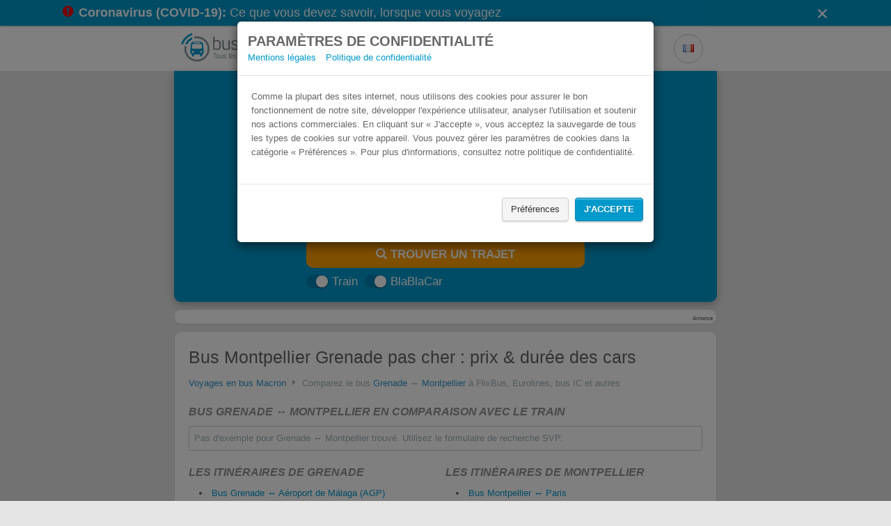

--- FILE ---
content_type: text/html; charset=utf-8
request_url: https://www.busradar.fr/autocar/grenade/montpellier/
body_size: 8734
content:
<!doctype html>
<html lang="fr">
 <head prefix="og: http://ogp.me/ns#">
  <script async src="https://www.googletagmanager.com/gtag/js?id=G-FGZHBNWN65"></script>
  <script>
      window.dataLayer = window.dataLayer || [];
      function gtag(){dataLayer.push(arguments);}
      gtag('js', new Date());

      gtag('config', 'G-FGZHBNWN65');
    </script>
  <meta charset="utf-8">
  <meta name="viewport" content="width=device-width, initial-scale=1.0">
  <meta http-equiv="X-UA-Compatible" content="IE=edge">
  <meta name="language" content="fr">
  <meta name="verification" content="9a32ffb0c0ec3eb253d8983f5b58b31b">
  <meta name="apple-mobile-web-app-capable" content="yes">
  <meta name="apple-itunes-app" content="app-id=805591188">
  <meta name="google-site-verification" content="e4eU0aBfsijy47oCpcTi8FiicQfYxbYjnjnjEp7QlOA">
  <meta name="msvalidate.01" content>
  <meta name="description" content="lll➤ Tous les bus entre Grenade et Montpellier à comparer en prix et confort. Ici, vous trouverez tous les autocars entre Montpellier et Grenade.">
  <meta property="og:title" content="Bus Grenade Montpellier pas cher | busradar.fr">
  <meta property="og:image" content="/images/preview-homepage.fr-fr.jpg">
  <meta property="og:description" content="lll➤ Tous les bus entre Grenade et Montpellier à comparer en prix et confort. Ici, vous trouverez tous les autocars entre Montpellier et Grenade.">
  <meta name="robots" content="index, follow, noodp">
  <link rel="alternate" href="android-app://de.raumobil.android.busliniensuche/http/www.busradar.fr/autocar/grenade/montpellier/">
  <link rel="apple-touch-icon" href="/images/touch_icon_iphone.png">
  <link rel="apple-touch-icon" sizes="76x76" href="/images/touch_icon_ipad.png">
  <link rel="apple-touch-icon" sizes="120x120" href="/images/touch_icon_iphone_retina.png">
  <link rel="apple-touch-icon" sizes="152x152" href="/images/touch_icon_ipad_retina.png">
  <link rel="manifest" href="/data/manifest.fr-fr.json">
  <link href="https://www.busradar.fr/autocar/grenade/montpellier/" rel="canonical">
  <title>Bus Grenade Montpellier pas cher | busradar.fr</title>
  <link rel="alternate" hreflang="de" href="https://www.busliniensuche.de/busverbindungen/granada/montpellier/">
  <link rel="alternate" hreflang="en" href="https://www.busradar.com/coach/granada/montpellier/">
  <link rel="alternate" hreflang="es" href="https://www.busradar.es/autobus/granada/montpellier/">
  <link rel="alternate" hreflang="fr" href="https://www.busradar.fr/autocar/grenade/montpellier/">
  <link rel="alternate" hreflang="pl" href="https://www.busradar.pl/rozklad-jazdy-pks/grenada/montpellier/">
  <link rel="alternate" hreflang="it" href="https://www.busradar.it/pullman/granada/montpellier/">
  <link rel="alternate" hreflang="nl" href="https://www.busradar.nl/intercity-bus/granada/montpellier/">
  <link rel="alternate" hreflang="hr" href="https://www.busradar.hr/autobus/granada/montpellier/">
  <link rel="alternate" hreflang="ru" href="https://www.busradar.ru/avtobus/granada/monpel_e/">
  <link rel="alternate" hreflang="ro" href="https://www.busradar.ro/autocar/granada/montpellier/">
  <link rel="alternate" hreflang="tr" href="https://www.busradar.com.tr/otobus/granada/montpellier/">
  <link rel="alternate" hreflang="bg" href="https://www.busradar.bg/avtobusni-linii/granada/monpelie/">
  <link type="text/css" rel="stylesheet" href="/webpack/styles.min.css?v=210159">
  <script type="text/javascript">
            var googletag = googletag || {};
            googletag.cmd = googletag.cmd || [];
        </script>
  <style>
        .ui-widget {
            font-family: inherit;
            font-size: 17px;
        }

        .autocomplete-country {
            font-size: 15px;
        }
        
        .panel {
            border-radius: 10px;
        }
    </style>
  <script>
        (function() {
			window.__HIDECOOKIEWARNING__ = "";

            window.globalize = {
                shortCulture: 'fr',
                longCulture: 'fr-fr',
                texts: {
                    confirmDeparture: 'Confirmer départ',
                    confirmReturn: 'Confirmer retour',
                    passengerPopover: 'Certains opérateurs n\'offrent pas la possibilité d\'effectuer une recherche pour plus de 5 personnes.<br> De ce fait, nous vous conseillons d\'effectuer d\'abord une recherche pour seulement 5 personnes pour identifier les meilleurs offres.',
                    passengerPopoverHint: '<br><strong>Astuce:</strong> Nos offres spéciales pour les groupes se trouvent <a href=\"{0}\">ici</a>.'
                }
            };
        })();
    </script>
  <script type="text/javascript" src="/webpack/datepicker.min.js?v=210159" defer></script>
 </head>
 <body>
  <div id="somethingBroken"></div>
  <noscript>
   <div id="noscript">
    <i class="icon-warning"></i> Activez JavaScript pour utiliser busradar.fr
   </div>
  </noscript>
  <div class="modal modal-noscroll" id="cookieWarning" tabindex="-1" role="dialog" aria-labelledby="cookieWarningLabel">
   <div class="modal-dialog" role="document">
    <div class="modal-content">
     <div class="modal-header">
      <div>
       <span class="h2" style="margin:0; padding:0;" id="cookieWarningHeaderText">Paramètres de confidentialité</span> <span class="h2 hide" style="margin:0; padding:0;" id="cookieWarningConfigHeaderText">Paramètres de confidentialité</span>
      </div>
      <div>
       <span style="padding-right: 10px;"><a href="/mentions-legales/" target="_blank">Mentions légales</a></span> <span style="padding-right: 10px;"><a href="/mentions-legales/#datenschutz" target="_blank">Politique de confidentialité</a></span>
      </div>
     </div>
     <div class="modal-body">
      <div id="cookie-warning-text">
       <span id="cookieWarningText">Comme la plupart des sites internet, nous utilisons des cookies pour assurer le bon fonctionnement de notre site, développer l'expérience utilisateur, analyser l'utilisation et soutenir nos actions commerciales. En cliquant sur « J'accepte », vous acceptez la sauvegarde de tous les types de cookies sur votre appareil. Vous pouvez gérer les paramètres de cookies dans la catégorie « Préférences ». Pour plus d'informations, consultez notre politique de confidentialité.</span> <span id="cookieConfigWarningText" class="hide">Nous utilisons des cookies pour améliorer votre expérience sur notre site internet. Parmi les cookies utilisés, certains sont définis comme nécessaires puisqu'ils sont essentiels aux fonctionnalités de base du site internet et sont sauvegardés dans votre navigateur. Nous utilisons également des cookies tiers qui nous aident à analyser et comprendre comment vous utilisez notre site internet et nous permettent de supporter nos actions commerciales afin d'améliorer votre expérience. Ces cookies sont sauvegardés dans votre navigateur qu'avec votre consentement. Vous pouvez retirer votre consentement à tout moment. Pour plus d'informations, consultez notre politique de confidentialité.</span>
      </div>
      <div id="cookie-config" class="hide">
       <div class="row" style="padding-top: 10px;">
        <div class="col-md-3 col-sm-3 col-xs-6">
         <div class="switch-container">
          <span class="switch is-small checked" style="background: #b1b1b1 !important; border-color: #b1b1b1 !important;"> <small></small> <input type="checkbox" style="display: none" checked> </span>
         </div>
        </div>
        <div class="col-md-33 col-sm-33 col-xs-30">
         <span> <span id="necessaryMore" style="cursor:pointer"><b>Nécessaires</b><span id="necessaryCaret" class="caret"></span></span> <span id="necessaryText" class="hide">Ces cookies sont essentiels pour vous permettre de naviguer sur notre site web et d'utiliser ses fonctionnalités. Ces cookies sont généralement des cookies de session de première partie, mais ils peuvent également être générés par des tiers. C'est le cas, par exemple, lorsqu'une fonction essentielle de notre site web repose sur un outil externe (par exemple, contacter le service clientèle via notre centre d'aide).</span></span>
        </div>
       </div>
       <div class="row" style="padding-top: 10px;">
        <div class="col-md-3 col-sm-3 col-xs-6">
         <div class="switch-container">
          <span id="analysis-switch" class="switch is-small"> <small></small> <input id="analysis-switch-checkbox" type="checkbox" style="display: none"> </span>
         </div>
        </div>
        <div class="col-md-33 col-sm-33 col-xs-30">
         <span><span id="analyseMore" style="cursor:pointer"><b>Statistiques</b> <span id="analyseCaret" class="caret"></span></span> <span id="analyseText" class="hide">Ces cookies collectent des informations sur la manière dont les utilisateurs utilisent notre site web, telles que les pages qu'ils ont visitées et les liens sur lesquels ils ont cliqué. Ces cookies proviennent de services d'analyse tiers et sont à l'usage exclusif du propriétaire du site web.</span></span>
        </div>
       </div>
       <div class="row" style="padding-top: 10px;">
        <div class="col-md-3 col-sm-3 col-xs-6">
         <div class="switch-container">
          <span id="ad-switch" class="switch is-small"> <small></small> <input id="ad-switch-checkbox" type="checkbox" style="display: none"> </span>
         </div>
        </div>
        <div class="col-md-33 col-sm-33 col-xs-30">
         <span><span id="adMore" style="cursor:pointer"><b>Marketing</b> <span id="adCaret" class="caret"></span></span> <span id="adText" class="hide">Ces cookies permettent de suivre votre activité en ligne afin d'aider les annonceurs à diffuser des publicités plus pertinentes. Ces cookies peuvent partager ces informations avec d'autres organisations ou annonceurs. Il s'agit de cookies persistants et presque toujours d'origine tierce.</span></span>
        </div>
       </div>
       <div id="delete-all-cookies-container" class="row hide" style="padding-top: 10px;">
        <button></button>
       </div>
      </div>
     </div>
     <div class="modal-footer">
      <div class="row">
       <button id="cookie-warning-config-btn" style="margin-bottom:10px;" class="btn btn-default">Préférences</button> <button id="cookie-warning-accept-btn" style="margin-bottom:10px;" class="btn btn-primary">J'accepte</button> <button id="cookie-warning-save-btn" style="margin-bottom:10px;" class="btn btn-default hide">J'accepte</button> <button id="cookie-warning-accept-btn-2" style="margin-bottom:10px;" class="btn btn-primary hide">Accepter tout</button>
      </div>
     </div>
    </div>
   </div>
  </div>
  <style>
	#cookieWarning {
		background-color: rgba(0, 0, 0, 0.5);
	}
</style>
  <div id="content">
   <div id="covid-19-banner-container" class="covid-19-banner-container">
    <div class="container">
     <a href="/covid-19/" class="covid-19-banner-link"> <i class="icon-exclamation-circle text-danger"></i> <strong> Coronavirus (COVID-19): </strong> Ce que vous devez savoir, lorsque vous voyagez </a> <i id="covid-19-dismiss" class="icon-cross" role="button"></i>
    </div>
   </div>
   <div class="search-form-container" id="navbar">
    <div class="search-form-inner-container">
     <div class="search-form-header">
      <a href="/">
       <div class="busradar-logo"></div></a>
      <style>
                .busradar-logo {
                    background-image: url(/images/logo.fr-fr.png);
                    background-image: linear-gradient(transparent, transparent), url(/images/logo.fr-fr.svg);
                }
            </style>
      <div class="search-form-header-dropdowns-container">
       <div class="dropdown margin-right">
        <button class="button button-gray button-icon button-header dropdown-toggle" type="button"> <i class="flag flag-fr"></i> </button>
        <ul class="dropdown-content dropdown-window">
    <li><a class="culture-option" href="https://www.busliniensuche.de"><i class="flag flag-de"></i> <span>Deutsch</span><span class="text-muted">German</span></a></li>
    <li><a class="culture-option" href="https://www.busradar.com"><i class="flag flag-en"></i> <span>English</span><span class="text-muted">English</span></a></li>
    <li><a class="culture-option" href="https://www.busradar.es"><i class="flag flag-es"></i> <span>español</span><span class="text-muted">Spanish</span></a></li>
    <li><a class="culture-option" href="https://www.busradar.pl"><i class="flag flag-pl"></i> <span>polski</span><span class="text-muted">Polish</span></a></li>
    <li><a class="culture-option" href="https://www.busradar.it"><i class="flag flag-it"></i> <span>italiano</span><span class="text-muted">Italian</span></a></li>
    <li><a class="culture-option" href="https://www.busradar.hr"><i class="flag flag-hr"></i> <span>hrvatski</span><span class="text-muted">Croatian</span></a></li>
    <li><a class="culture-option" href="https://www.busradar.ro"><i class="flag flag-ro"></i> <span>română</span><span class="text-muted">Romanian</span></a></li>
    <li><a class="culture-option" href="https://www.busradar.com.tr"><i class="flag flag-tr"></i> <span>Türkçe</span><span class="text-muted">Turkish</span></a></li>
    <li><a class="culture-option" href="https://www.busradar.bg"><i class="flag flag-bg"></i> <span>български</span><span class="text-muted">Bulgarian</span></a></li>
</ul>
       </div>
       
      </div>
     </div>
     <div class="search-form-body search-form-has-checkboxes">
      <div class="search-form-seo-text">
       <h1 class="seo-text-headline">Bus Grenade Montpellier pas cher</h1>
       <div class="seo-text-slogan">
        Trouvez votre billet de bus moins cher
       </div>
      </div>
      <form method="get" action="https://busradar.wl.omio.com/links/5a2f76cf-d33d-4e0a-9b22-8501fd308030" class="search-form" id="landing-search-form" data-analytics-label="landing-page">
       <div class="search-form-inputs-container">
        <div class="multiple-input-container input-container-margin has-search-form-max-width is-align-end">
         <div class="double-input-item-container dropdown">
          <label for="from-input"> De </label> <input autocomplete="off" class="double-input-left search-form-input multiple-input-left-end has-search-form-focus search-form-from-input" id="from-input" name="departurePosTerm" placeholder="De" required type="text" value="Grenade">
          <ul class="dropdown-menu search-form-dropdown-menu" role="menu"></ul>
         </div>
         <div class="double-input-item-container swap-button-orientaton">
          <label for="to-input" class="swap-button-space"> À </label> <input autocomplete="off" class="double-input-right search-form-input multiple-input-right-end has-search-form-focus search-form-to-input" id="to-input" name="arrivalPosTerm" placeholder="À" required type="text" value="Montpellier">
          <ul class="dropdown-menu dropdown-menu-right search-form-dropdown-menu" role="menu"></ul><button id="swap-button" type="button" class="button button-gray button-icon swap-button" tabindex="-1"> <i class="icon-exchange swap-button-icon"></i> </button>
         </div>
        </div>
        <div class="multiple-input-container input-container-margin has-search-form-max-width is-align-end">
         <div class="double-input-item-container is-relative datepicker-is-loading">
          <div class="date-addons-overlay">
           <div id="previous-when-day" class="date-addons-overlay-button prev-day">
            <i class="icon-caret-left"></i>
           </div>
           <div id="next-when-day" class="date-addons-overlay-button next-day">
            <i class="icon-caret-right"></i>
           </div>
           <div class="date-addons-overlay-button datepicker-spinner">
            <i class="icon-spinner icon-spin"></i>
           </div>
          </div><label for="When"> Départ </label> <input id="When" type="text" name="departureDate" class="double-input-left search-form-input search-form-when multiple-input-left-end hide-ms-clear has-search-form-focus" autocomplete="off" tabindex="0" data-initial-value="2023-08-25" placeholder="Départ" required>
         </div>
         <div class="double-input-item-container is-relative datepicker-is-loading">
          <div class="date-addons-overlay">
           <div id="previous-return-day" class="date-addons-overlay-button prev-return-day">
            <i class="icon-caret-left"></i>
           </div>
           <div id="next-return-day" class="date-addons-overlay-button next-return-day">
            <i class="icon-caret-right"></i>
           </div>
           <div id="clear-return-date" class="date-addons-overlay-button">
            <i class="icon-times clear-return-date-icon"></i>
           </div>
           <div class="date-addons-overlay-button datepicker-spinner">
            <i class="icon-spinner icon-spin"></i>
           </div>
          </div><label for="WhenReturn" class="invisible"> Retour (optionnel) </label> <input id="WhenReturn" type="text" name="returnDate" class="double-input-right search-form-input search-form-when-return multiple-input-right-end hide-ms-clear has-search-form-focus force-placeholder" autocomplete="off" tabindex="0" data-initial-value placeholder="Retour (optionnel)">
         </div>
        </div>
        <div class="passenger-control-container multiple-input-container input-container-margin has-search-form-max-width">
         <button class="button button-gray button-icon multiple-input-left-end passenger-decrease" type="button" id="button-minus" tabindex="-1"> <i class="icon-minus"></i> </button>
         <div class="passenger-input-container">
          <div class="passenger-input-icon-container">
           <i class="icon-user passenger-input-icon"></i>
          </div><input class="search-form-input passenger-input has-search-form-focus" data-max="5" data-min="1" data-val="true" data-val-required="The Personnes field is required." id="passenger-input" max="99" min="1" name="Passengers" required step="1" tabindex="0" type="number" value="1">
<input type="hidden" id="passenger-ages" name="passengerAges", value=""><input type="hidden" id="locale" name="locale", value="fr">
         </div><button class="button button-gray button-icon multiple-input-right-end passenger-increase" type="button" id="button-plus" tabindex="-1"> <i class="icon-plus"></i> </button>
        </div>
        <div class="search-form-cta has-search-form-max-width">
         <button type="submit" class="button button-orange button-big has-search-form-focus" tabindex="0"> <i class="icon-search"></i> TROUVER UN TRAJET </button>
        </div>
       </div>
       <div class="search-form-checkboxes">
        <div class="search-form-checkboxes-inner">
         <div class="switch-container" style="display: flex">
          <span id="train-switch" class="switch is-small is-blue checked"> <small></small> <input type="checkbox" name="ShowTrain" style="display: none" checked value="true"> <input name="ShowTrain" type="hidden" value="false"> </span> Train
         </div>
         <div class="switch-container" style="display: flex">
          <span id="bbc-switch" class="switch is-small is-blue checked"> <small></small> <input type="checkbox" name="ShowRidesharing" style="display: none" checked value="true"> <input name="ShowRidesharing" type="hidden" value="false"> </span> BlaBlaCar
         </div>
         <div class="switch-container" style="display: none">
          <span id="booking-switch" class="switch is-small is-blue checked"> <small></small> <input type="checkbox" style="display: none" checked> </span> Trouvez un logement avec Booking.com
         </div>
        </div>
       </div>
      </form>
     </div>
    </div>
   </div>
   <script>
    var fromInputLmbtfy = "";
    var toInputLmbtfy = "";
    var dateInputLmbtfy = ""; 
</script>
   <div class="container">
    <div class="panel panel-default panel-medium mx-auto">
     <div class="panel-body panel-body-adsense">
      <div class="adsense">
       <div id="div-gpt-ad-1400497095235-0">
        <script type="text/javascript">
                        window.googletag.cmd.push(function () { window.googletag.display('div-gpt-ad-1400497095235-0'); });
                    </script>
       </div>
      </div><span class="adlabel pull-right">Annonce</span>
     </div>
    </div>
    <div class="panel panel-default panel-medium mx-auto">
     <div class="panel-body">
      <div id="landing">
       <h2>Bus Montpellier Grenade pas cher : prix &amp; durée des cars</h2>
       <div class="breadcrump">
        <a href="/autocar/">Voyages en bus Macron</a> <i class="icon-caret-right"></i> <span> Comparez le bus <a href="/autocar/grenade/">Grenade</a> ↔ <a href="/autocar/montpellier/">Montpellier</a> à FlixBus, Eurolines, bus IC et autres </span>
       </div>
       <h3 class="h4">Bus Grenade ↔ Montpellier en comparaison avec le train</h3>
       <div class="route-empty">
        Pas d'exemple pour Grenade ↔ Montpellier trouvé. Utilisez le formulaire de recherche SVP.
       </div>
       <div>
        <div class="flex-row flex-wrap">
         <div class="flex-column flex-1 lp-connection-list-column">
          <div class="mb-auto">
           <h3 class="h4">Les itinéraires de Grenade</h3>
           <ul class="link-list">
            <li style="white-space:unset"><a href="/autocar/aeroport-de-malaga-agp/grenade/" title="Bus Grenade ↔ Aéroport de Málaga (AGP)">Bus Grenade ↔ Aéroport de Málaga (AGP)</a></li>
            <li style="white-space:unset"><a href="/autocar/aeroport-de-seville-svq/grenade/" title="Bus Grenade ↔ Aéroport de Séville (SVQ)">Bus Grenade ↔ Aéroport de Séville (SVQ)</a></li>
            <li style="white-space:unset"><a href="/autocar/barcelone/grenade/" title="Bus Grenade ↔ Barcelone">Bus Grenade ↔ Barcelone</a></li>
            <li style="white-space:unset"><a href="/autocar/almeria/grenade/" title="Bus Grenade ↔ Almería">Bus Grenade ↔ Almería</a></li>
            <li style="white-space:unset"><a href="/autocar/grenade/malaga/" title="Bus Grenade ↔ Málaga">Bus Grenade ↔ Málaga</a></li>
            <li style="white-space:unset"><a href="/autocar/grenade/seville/" title="Bus Grenade ↔ Séville">Bus Grenade ↔ Séville</a></li>
            <li style="white-space:unset"><a href="/autocar/benalmadena/grenade/" title="Bus Grenade ↔ Benalmádena">Bus Grenade ↔ Benalmádena</a></li>
            <li style="white-space:unset"><a href="/autocar/cordoue/grenade/" title="Bus Grenade ↔ Cordoue">Bus Grenade ↔ Cordoue</a></li>
            <li style="white-space:unset"><a href="/autocar/aeroport-adolfo-suarez-de-madrid-barajas-mad/grenade/" title="Bus Grenade ↔ Aéroport Adolfo-Suárez de Madrid-Barajas (MAD)">Bus Grenade ↔ Aéroport Adolfo-Suárez de Madrid-Barajas (MAD)</a></li>
            <li style="white-space:unset"><a href="/autocar/grenade/torremolinos/" title="Bus Grenade ↔ Torremolinos">Bus Grenade ↔ Torremolinos</a></li>
            <li style="white-space:unset"><a href="/autocar/grenade/tarifa/" title="Bus Grenade ↔ Tarifa">Bus Grenade ↔ Tarifa</a></li>
            <li style="white-space:unset"><a href="/autocar/grenade/la-linea-de-la-concepcion/" title="Bus Grenade ↔ La Línea de la Concepción">Bus Grenade ↔ La Línea de la Concepción</a></li>
            <li style="white-space:unset"><a href="/autocar/grenade/playa-granada/" title="Bus Grenade ↔ Playa Granada">Bus Grenade ↔ Playa Granada</a></li>
            <li style="white-space:unset"><a href="/autocar/grenade/san-miguel-de-salinas/" title="Bus Grenade ↔ San Miguel de Salinas">Bus Grenade ↔ San Miguel de Salinas</a></li>
            <li style="white-space:unset"><a href="/autocar/grenade/marbella/" title="Bus Grenade ↔ Marbella">Bus Grenade ↔ Marbella</a></li>
            <li style="white-space:unset"><a href="/autocar/grenade/nerja/" title="Bus Grenade ↔ Nerja">Bus Grenade ↔ Nerja</a></li>
            <li style="white-space:unset"><a href="/autocar/grenade/la-solana/" title="Bus Grenade ↔ La Solana">Bus Grenade ↔ La Solana</a></li>
            <li style="white-space:unset"><a href="/autocar/barbate/grenade/" title="Bus Grenade ↔ Barbate">Bus Grenade ↔ Barbate</a></li>
            <li style="white-space:unset"><a href="/autocar/grenade/torrox/" title="Bus Grenade ↔ Torrox">Bus Grenade ↔ Torrox</a></li>
            <li style="white-space:unset"><a href="/autocar/grenade/ronda/" title="Bus Grenade ↔ Ronda">Bus Grenade ↔ Ronda</a></li>
           </ul>
          </div>
          <div>
           <ul class="pagination">
            <li class="disabled"><span> «</span></li>
            <li class="active"><a>1</a></li>
            <li><a href="/autocar/grenade/sitemap2/">2</a></li>
            <li><a href="/autocar/grenade/sitemap3/">3</a></li>
            <li><a href="/autocar/grenade/sitemap4/">4</a></li>
            <li><a href="/autocar/grenade/sitemap5/">5</a></li>
            <li><span>...</span></li>
            <li><a href="/autocar/grenade/sitemap7/">7</a></li>
            <li><a href="/autocar/grenade/sitemap2/">»</a></li>
           </ul>
          </div>
         </div>
         <div class="flex-column flex-1 lp-connection-list-column">
          <div class="mb-auto">
           <h3 class="h4">Les itinéraires de Montpellier</h3>
           <ul class="link-list">
            <li style="white-space:unset"><a href="/autocar/montpellier/paris/" title="Bus Montpellier ↔ Paris">Bus Montpellier ↔ Paris</a></li>
            <li style="white-space:unset"><a href="/autocar/lyon/montpellier/" title="Bus Montpellier ↔ Lyon">Bus Montpellier ↔ Lyon</a></li>
            <li style="white-space:unset"><a href="/autocar/aeroport-marseille-provence-mrs/montpellier/" title="Bus Montpellier ↔ Aéroport Marseille Provence (MRS)">Bus Montpellier ↔ Aéroport Marseille Provence (MRS)</a></li>
            <li style="white-space:unset"><a href="/autocar/montpellier/valras-plage/" title="Bus Montpellier ↔ Valras-Plage">Bus Montpellier ↔ Valras-Plage</a></li>
            <li style="white-space:unset"><a href="/autocar/aeroport-de-nimes-garons-fni/montpellier/" title="Bus Montpellier ↔ Aéroport de Nîmes - Garons (FNI)">Bus Montpellier ↔ Aéroport de Nîmes - Garons (FNI)</a></li>
            <li style="white-space:unset"><a href="/autocar/montpellier/toulouse/" title="Bus Montpellier ↔ Toulouse">Bus Montpellier ↔ Toulouse</a></li>
            <li style="white-space:unset"><a href="/autocar/marseille/montpellier/" title="Bus Montpellier ↔ Marseille">Bus Montpellier ↔ Marseille</a></li>
            <li style="white-space:unset"><a href="/autocar/barcelone/montpellier/" title="Bus Montpellier ↔ Barcelone">Bus Montpellier ↔ Barcelone</a></li>
            <li style="white-space:unset"><a href="/autocar/aeroport-de-beziers-vias-bzr/montpellier/" title="Bus Montpellier ↔ Aéroport de Béziers - Vias (BZR)">Bus Montpellier ↔ Aéroport de Béziers - Vias (BZR)</a></li>
            <li style="white-space:unset"><a href="/autocar/montpellier/serignan/" title="Bus Montpellier ↔ Sérignan">Bus Montpellier ↔ Sérignan</a></li>
            <li style="white-space:unset"><a href="/autocar/marseillan/montpellier/" title="Bus Montpellier ↔ Marseillan">Bus Montpellier ↔ Marseillan</a></li>
            <li style="white-space:unset"><a href="/autocar/montpellier/saint-cyprien/" title="Bus Montpellier ↔ Saint-Cyprien">Bus Montpellier ↔ Saint-Cyprien</a></li>
            <li style="white-space:unset"><a href="/autocar/marignane/montpellier/" title="Bus Montpellier ↔ Marignane">Bus Montpellier ↔ Marignane</a></li>
            <li style="white-space:unset"><a href="/autocar/aeroport-toulouse-blagnac-tls/montpellier/" title="Bus Montpellier ↔ Aéroport Toulouse-Blagnac (TLS)">Bus Montpellier ↔ Aéroport Toulouse-Blagnac (TLS)</a></li>
            <li style="white-space:unset"><a href="/autocar/montpellier/perpignan/" title="Bus Montpellier ↔ Perpignan">Bus Montpellier ↔ Perpignan</a></li>
            <li style="white-space:unset"><a href="/autocar/bordeaux/montpellier/" title="Bus Montpellier ↔ Bordeaux">Bus Montpellier ↔ Bordeaux</a></li>
            <li style="white-space:unset"><a href="/autocar/aeroport-nice-cote-d-azur-nce/montpellier/" title="Bus Montpellier ↔ Aéroport Nice Côte d’Azur (NCE)">Bus Montpellier ↔ Aéroport Nice Côte d’Azur (NCE)</a></li>
            <li style="white-space:unset"><a href="/autocar/balaruc-les-bains/montpellier/" title="Bus Montpellier ↔ Balaruc-les-Bains">Bus Montpellier ↔ Balaruc-les-Bains</a></li>
            <li style="white-space:unset"><a href="/autocar/agde/montpellier/" title="Bus Montpellier ↔ Agde">Bus Montpellier ↔ Agde</a></li>
            <li style="white-space:unset"><a href="/autocar/montpellier/nantes/" title="Bus Montpellier ↔ Nantes">Bus Montpellier ↔ Nantes</a></li>
           </ul>
          </div>
          <div>
           <ul class="pagination">
            <li class="disabled"><span> «</span></li>
            <li class="active"><a>1</a></li>
            <li><a href="/autocar/montpellier/sitemap2/">2</a></li>
            <li><a href="/autocar/montpellier/sitemap3/">3</a></li>
            <li><a href="/autocar/montpellier/sitemap4/">4</a></li>
            <li><a href="/autocar/montpellier/sitemap5/">5</a></li>
            <li><span>...</span></li>
            <li><a href="/autocar/montpellier/sitemap11/">11</a></li>
            <li><a href="/autocar/montpellier/sitemap2/">»</a></li>
           </ul>
          </div>
         </div>
        </div>
       </div>
      </div>
     </div>
    </div>
    <div class="panel panel-default panel-medium mx-auto">
     <div class="panel-body">
      <p><img alt="La comparaison de bus: ça vaut le coup!" src="https://cdn-busradar.com/public-images/busradar-landing-content_FR.png" style="width:100%;"></p>
      <div class="h3">
       Expliqué en 30 secondes
      </div>
      <p class="hidden-xs"><iframe allowfullscreen frameborder="0" height="264" src="https://www.youtube.com/embed/bR5T9dyOczY?rel=0" width="470"></iframe></p>
      <p class="hidden-lg hidden-sm hidden-md"><iframe allowfullscreen frameborder="0" height="169" src="https://www.youtube.com/embed/bR5T9dyOczY?rel=0" width="300"></iframe></p>
     </div>
    </div>
   </div>
  </div><!-- google_ad_section_end --> <!-- google_ad_section_start(weight=ignore) -->
  <div id="footer">
   <div class="container">
    <div id="about">
     <div class="row">
      <div class="col-md-20">
       <div class="col-xs-18 col-text">
        <div class="h3">
         A propos
        </div>
        <p><em>busradar.fr:</em>&nbsp;le comparateur de&nbsp;bus&nbsp;en France et en Europe. Trouvez votre billet de bus pas cher ou comparez&nbsp;bus, train et covoiturage pour voyager à&nbsp;bon prix.</p>
        <div class="social-buttons">
         <div class="h3">
          Médias sociaux
         </div><a title="Facebook" href="https://www.facebook.com/busradarfr" target="_blank"> <i class="icon-facebook"></i> </a> <a title="Twitter" href="https://twitter.com/busradarfr" target="_blank"> <i class="icon-twitter"></i> </a>
        </div>
       </div>
       <div class="col-xs-18 col-links" id="press">
        <div class="h3">
         Presse
        </div>
        <ul>
         <li><a href="/presse/">Espace presse</a></li>
         <li><a href="/widget/">Widget pour webmaster</a></li>
         <li><a href="/blog/">Blog</a></li>
         <li><a href="/partenaires/">Devenir partenaire</a></li>
         <li><a href="/publicite/">Insérer de la publicité</a></li>
         <li><a href="/droits-des-passagers/">Droits des voyageurs en bus</a></li>
        </ul>
       </div>
      </div>
      <div class="col-sm-12 col-links hidden-xs hidden-sm">
       <div class="h3">
        Derniers posts sur le blog
       </div>
       <ul>
        <li><a href="/blog/promo-flash-application-ouibus/">Promo Flash : -50% sur les voyages en bus OUIBUS</a></li>
        <li><a href="/blog/busradar-application-promos/">Busradar : l’appli pleine de surprises</a></li>
        <li><a href="/blog/villes-homonymes-europe/">Villes homonymes : ne faites pas l'erreur !</a></li>
       </ul>
      </div>
     </div>
    </div>
   </div>
   <div id="copyright">
    <div class="container">
     <div class="pull-left">
      <a href="/mentions-legales/">Mentions légales</a> <a href="/mentions-legales/#datenschutz">Politique de confidentialité</a> <a class="busConnections-margin-right" href="/autocar/">Voyages en bus Macron</a> <a class="busConnections-margin-right">2</a> <a class="busConnections-margin-right" href="/autocar3/">3</a> <a href="/autocar4/">4</a> <a>connexion de train</a>
     </div>
     <div class="pull-right hidden-xs">
      © Copyright 2012 - 2023 | Tous droits réservés | Données sans garantie
     </div>
    </div>
   </div>
   <div class="cd-container">
    <div class="cd-top"></div>
   </div>
  </div><!-- google_ad_section_end -->
  <div id="outdated">
   <h6>Votre navigateur est obsolète!</h6>
   <p>Mettez à jour votre navigateur pour afficher correctement ce site Web. <a id="btnUpdateBrowser" href="http://outdatedbrowser.com/fr">Mettre à jour maintenant </a></p>
   <p class="last"><a href="#" id="btnCloseUpdateBrowser" title="Fermer">×</a></p>
  </div>
  <script type="text/javascript" src="/scripts/libraries/outdated-browser.min.js?v=210159" async></script>
  <script type="text/javascript">
    var setupPaths = setupPaths ||
        function(gp) {
            gp.setBaseContentPath('/');
            gp.setBasePath('/');
            gp.setApiBasePath('/api2/');
            gp.setAutocompleteBasePath('https://autocompletion.green-parrot.net/');
        };
</script>
  <script>
    window.isDebug = true;
</script>
  <script type="text/javascript" src="/webpack/scripts.fr-fr.min.js?v=210159"></script>
  <script type="text/javascript" src="/webpack/core.min.js?v=210159"></script>
  <script>
        function landingCities_showMore() {
            var companyRoutes = document.querySelector("#companyRoutes").children;

            Array.prototype.forEach.call(companyRoutes, function (element, i) {
                element.style.display = "";
            });

            var showMoreRow = document.querySelector("#showMoreRow");
            showMoreRow.style.display = "none";
        }
    </script>
  <script type="text/javascript" src="/webpack/booking-com.min.js?v=210159" defer></script>
  <script type="text/javascript" src="/webpack/landing-page.min.js?v=210159" defer></script>
  <script type="text/javascript">
    /* global Zenbox */

    $(function () {
        if (!GP) {
            if (!$("#something-broken").length) {
                $("#somethingBroken").prepend($('<div id="something-broken" class="something-broken">Une erreur est survenue. <a href=".">Une erreur est survenue. Veuillez r&#xE9;essayer &#xE0; nouveau.</a></div>'));
            }
        }
    });
</script>
  <script type="text/javascript">
	$(function () {
		var cookies = window.__COOKIES__;

		var stickyBannerContainer = $('#sticky-banner-container');
		var cookieContentContainer = $("#cookie-content-container");
		var hasConfiguredOrAcceptedCookies = !!cookies.get('CookieConfiguredOrAccepted');
		
		if (!hasConfiguredOrAcceptedCookies) {
			cookieContentContainer.show();			              

			stickyBannerContainer.find('#cookieaccept').click(function () {
				cookieContentContainer.remove();
				$('body').css("margin-top", stickyBannerContainer.height());

				analytics.sendEvent("DSGVO OK", "Click", "");
				cookies.set('CookieConfiguredOrAccepted', 1, { expires: 365, path: '/' });
				cookies.set('CookieAnalysis', 1, { expires: 365, path: '/' });
				cookies.set('CookieAd', 1, { expires: 365, path: '/' });
			});

			stickyBannerContainer.find("#cookieconfigure").click(function () {
				cookieContentContainer.remove();
				$('body').css("margin-top", stickyBannerContainer.height());

				cookies.set("CookieConfiguredOrAccepted", 1, { expires: 365, path: '/' });
				window.location.replace("/cookie");
			});

			$('body').css("margin-top", stickyBannerContainer.height());  
		}		
	});
</script>
  <script type="text/javascript">
        var google_conversion_id = '950795148';
        var google_custom_params = window.google_tag_params;
        var google_remarketing_only = true;
    </script>
  <script type="text/javascript" src="/webpack/passengers-mapper.min.js" defer />

<script id="ze-snippet" src="https://static.zdassets.com/ekr/snippet.js?key=d2d21027-62f4-4929-8b45-5a0876d7a93a">
	var langCode = "fr";
	zE('webWidget', 'setLocale', langCode);
</script>
 </body>
</html>

--- FILE ---
content_type: application/javascript
request_url: https://q.bstatic.com/static/affiliate_base/js/search_extension.js
body_size: 1897
content:
var _i_=this._i_||function(){},_r_=this._r_||function(e){return e};!function(w){function u(e,t,c){_i_("c51:d3d6a907");var r,a=["hotels.com","expedia","airbnb","trivago"],u=new URL(e);for(r=0;r<a.length;r++)if(-1<u.hostname.indexOf(a[r]))return _r_();function o(e){_i_("c51:0ee62aab");try{var t=document.querySelector(e);return _r_(t)}catch(e){return _r_(null)}_r_()}if(u.searchParams.set("affiliate-link","widget1"),c.hasOwnProperty("consent")&&null!=o(c.consent)&&!o(c.consent).checked)return _r_();function n(e){_i_("c51:c2dd1eca");var t=e.hasOwnProperty("vertical")&&e.vertical&&h(e.vertical)?e.vertical:"stays";return _r_(t)}function _(){_i_("c51:e45e59c4");var e=new Date,t=String(e.getDate()).padStart(2,"0"),r=String(e.getMonth()+1).padStart(2,"0"),a=e.getFullYear();return _r_(a+"-"+r+"-"+t)}function d(e){_i_("c51:92bcccea");var t=new Date(e);t.setDate(t.getDate()+1);var r=String(t.getDate()).padStart(2,"0"),a=String(t.getMonth()+1).padStart(2,"0"),n=t.getFullYear();return _r_(t=n+"-"+a+"-"+r)}function s(e){_i_("c51:bba21d16");var t=new Date,r=t.getMinutes();r<15?t.setMinutes(0,0,0):15<=r&&r<45?t.setMinutes(30,0,0):(t.setMinutes(0,0,0),t.setHours(t.getHours()+1));var a={hours:t.getHours()+e,minutes:t.getMinutes()};return _r_(a)}function i(e){_i_("c51:c9564818");if(!/^\d{4}-(0[1-9]|1[0-2])-(0[1-9]|[12]\d|3[01])$/.test(e))return _r_(!1);var t=e.split("-").map(Number),r=t[0],a=t[1],n=t[2],o=new Date(r,a-1,n);return _r_(o.getFullYear()===r&&o.getMonth()===a-1&&o.getDate()===n)}function l(e){return _i_("c51:edda81a5"),_r_(!isNaN(e))}function h(e){return _i_("c51:6c89df7e"),_r_("string"==typeof e&&""!==e.trim())}function b(e){var t;return _i_("c51:960dae9f"),t=e.split("-"),_r_(t)}function f(e,t,r){var a,n;if(_i_("c51:1bf08e73"),r.hasOwnProperty(t))switch(r[t][1]){case"num":a="objField"===r[t][2]&&o(e)&&""!=o(e).value?l(o(e).value):"objVal"===r[t][2]&&null!=e&&""!=e&&l(e);break;case"bool":a=!("objField"!==r[t][2]||!o(e)||null==e)&&o(e).checked;break;case"date":a="objField"===r[t][2]&&o(e)&&""!=o(e).value?i(o(e).value):"objVal"===r[t][2]&&null!=e&&i(e);break;case"host":a=null!=e&&(n=e,_i_("c51:bd072922"),_r_(/^(?!:\/\/)([a-zA-Z0-9-]{1,63}\.)*[a-zA-Z0-9-]{1,63}$/.test(n)));break;default:a="objField"===r[t][2]&&o(e)&&null!=e?h(o(e).value):"objVal"===r[t][2]&&null!=e&&h(e)}return _r_(a)}var m,g,p,v,D={aid:[304142,"num","objVal"],label:["see-"+n(c),"str","objVal"],hostname:[function(e){var t;switch(_i_("c51:44ea5931"),n(e)){case"cars":t="cars.booking.com";break;case"flights":t="flights.booking.com";break;default:t="sp.booking.com"}return _r_(t)}(c),"host","objVal"],vertical:[n(c),"str","objVal"],iata:["AMS","str","objField"],iata_orr:[1,"num","objVal"],dest_id:[-2140479,"num","objField"],dest_type:["city","str","objField"],ss:["Amsterdam","str","objField"],checkin:[_(),"date","objField"],checkout:[d(_()),"date","objField"],group_adults:[2,"num","objField"],locationName:["Amsterdam","str","objField"],locationIata:["AMS","str","objField"],coordinates:["52.3547418,4.8215604","str","objField"],driversAge:[30,"num"],puDate:[_(),"date","objField"],doDate:[d(_()),"date","objField"],puDay:[b(_())[2],"num"],puMonth:[b(_())[1],"num"],puYear:[b(_())[0],"num"],doDay:[b(d(_()))[2],"num"],doMonth:[b(d(_()))[1],"num"],doYear:[b(d(_()))[0],"num"],puHour:[s(1).hours.toString(),"time"],puMinute:[s().minutes.toString(),"time"],doHour:[s(1).hours.toString(),"time"],doMinute:[s().minutes.toString(),"time"]},j={};m=c,g=D,_i_("c51:22b96bae"),Object.entries(m).forEach(function(e){_i_("c51:3024b2f3");var t=e[0],r=e[1];if(p=f(r,t,g),g.hasOwnProperty(t))switch(g[t][2]){case"objField":v=m.hasOwnProperty(t)&&p?o(m[t]).value:g[t][0];break;default:v=m.hasOwnProperty(t)&&p?m[t]:g[t][0]}j[t]=v,_r_()}),_r_(),function(e){_i_("c51:824962d3");var t=new Date(_());switch(e){case"cars":var r=new Date(j.puDate),a=new Date(j.doDate);(a<r||a.getTime()===r.getTime())&&(j.doDate=d(r)),r.getTime()===a.getTime()&&r.getTime()===t.getTime()&&(D.doHour[0]=s(2).hours.toString()),t<r&&(D.puHour[0]="10",D.puMinute[0]="0",D.doHour[0]="10",D.doMinute[0]="0"),j.puHour=D.puHour[0],j.puMinute=D.puMinute[0],j.puDay=b(j.puDate)[2],j.puMonth=b(j.puDate)[1],j.puYear=b(j.puDate)[0],j.doDay=b(j.doDate)[2],j.doMonth=b(j.doDate)[1],j.doYear=b(j.doDate)[0],j.doHour=D.doHour[0],j.doMinute=D.doMinute[0],j.driversAge=D.driversAge[0],j.hasOwnProperty("coordinates")&&(j.coordinates=j.coordinates.replaceAll(" ","")),delete j.puDate,delete j.doDate;break;default:var n=new Date(j.checkin),o=new Date(j.checkout);if((o<n||o.getTime()===n.getTime())&&(j.checkout=d(n)),j.iata&&!c.hasOwnProperty("iata_orr")&&(j.iata_orr=D.iata_orr[0]),j.hasOwnProperty("coordinates")){j.coordinates=j.coordinates.replaceAll(" ","");var i=j.coordinates.split(",");j.place_id_lat=i[0],j.place_id_lon=i[1],delete j.coordinates}}delete j.consent,delete j.vertical,Object.entries(j).forEach(function(e){_i_("c51:3d90004f");var t=e[0];"hostname"===t?u.hostname=j[t]:u.searchParams.set(t,j[t]),_r_()}),u=decodeURIComponent(u.toString()),j={},_r_()}(n(c)),setTimeout(function(){_i_("c51:cd8ba962"),w.location=u||D.hostname,_r_()},t||100),_r_()}_i_("c51:243a509d"),w.bookingLeaveBehind={redirect:u,on:function(n,o,i,c){function e(){var e,t,r,a;_i_("c51:78e75fa6"),e=n,t=o,r=i,a=c=c||!1,_i_("c51:8c1c10a3"),"string"==typeof t&&(t=document.querySelector(t)),a=a||!1,t.attachEvent?t.attachEvent(e||"click",function(){_i_("c51:1cf52cea"),u(r,100,a),_r_()}):t.addEventListener(e||"click",function(){_i_("c51:b463d95f"),u(r,100,a),_r_()},!1),_r_(),_r_()}_i_("c51:54c6d236"),w.attachEvent?w.attachEvent("onreadystatechange",e):w.addEventListener("DOMContentLoaded",e),_r_()}},_r_()}(this);

--- FILE ---
content_type: text/javascript
request_url: https://www.busradar.fr/webpack/datepicker.min.js?v=210159
body_size: 17376
content:
/*! For license information please see datepicker.min.js.LICENSE.txt */
(()=>{var e={953:function(e){e.exports=function(){"use strict";var e=function(){return e=Object.assign||function(e){for(var t,n=1,a=arguments.length;n<a;n++)for(var i in t=arguments[n])Object.prototype.hasOwnProperty.call(t,i)&&(e[i]=t[i]);return e},e.apply(this,arguments)},t=["onChange","onClose","onDayCreate","onDestroy","onKeyDown","onMonthChange","onOpen","onParseConfig","onReady","onValueUpdate","onYearChange","onPreCalendarPosition"],n={_disable:[],_enable:[],allowInput:!1,altFormat:"F j, Y",altInput:!1,altInputClass:"form-control input",animate:"object"==typeof window&&-1===window.navigator.userAgent.indexOf("MSIE"),ariaDateFormat:"F j, Y",clickOpens:!0,closeOnSelect:!0,conjunction:", ",dateFormat:"Y-m-d",defaultHour:12,defaultMinute:0,defaultSeconds:0,disable:[],disableMobile:!1,enable:[],enableSeconds:!1,enableTime:!1,errorHandler:function(e){return"undefined"!=typeof console&&console.warn(e)},getWeek:function(e){var t=new Date(e.getTime());t.setHours(0,0,0,0),t.setDate(t.getDate()+3-(t.getDay()+6)%7);var n=new Date(t.getFullYear(),0,4);return 1+Math.round(((t.getTime()-n.getTime())/864e5-3+(n.getDay()+6)%7)/7)},hourIncrement:1,ignoredFocusElements:[],inline:!1,locale:"default",minuteIncrement:5,mode:"single",monthSelectorType:"dropdown",nextArrow:"<svg version='1.1' xmlns='http://www.w3.org/2000/svg' xmlns:xlink='http://www.w3.org/1999/xlink' viewBox='0 0 17 17'><g></g><path d='M13.207 8.472l-7.854 7.854-0.707-0.707 7.146-7.146-7.146-7.148 0.707-0.707 7.854 7.854z' /></svg>",noCalendar:!1,now:new Date,onChange:[],onClose:[],onDayCreate:[],onDestroy:[],onKeyDown:[],onMonthChange:[],onOpen:[],onParseConfig:[],onReady:[],onValueUpdate:[],onYearChange:[],onPreCalendarPosition:[],plugins:[],position:"auto",positionElement:void 0,prevArrow:"<svg version='1.1' xmlns='http://www.w3.org/2000/svg' xmlns:xlink='http://www.w3.org/1999/xlink' viewBox='0 0 17 17'><g></g><path d='M5.207 8.471l7.146 7.147-0.707 0.707-7.853-7.854 7.854-7.853 0.707 0.707-7.147 7.146z' /></svg>",shorthandCurrentMonth:!1,showMonths:1,static:!1,time_24hr:!1,weekNumbers:!1,wrap:!1},a={weekdays:{shorthand:["Sun","Mon","Tue","Wed","Thu","Fri","Sat"],longhand:["Sunday","Monday","Tuesday","Wednesday","Thursday","Friday","Saturday"]},months:{shorthand:["Jan","Feb","Mar","Apr","May","Jun","Jul","Aug","Sep","Oct","Nov","Dec"],longhand:["January","February","March","April","May","June","July","August","September","October","November","December"]},daysInMonth:[31,28,31,30,31,30,31,31,30,31,30,31],firstDayOfWeek:0,ordinal:function(e){var t=e%100;if(t>3&&t<21)return"th";switch(t%10){case 1:return"st";case 2:return"nd";case 3:return"rd";default:return"th"}},rangeSeparator:" to ",weekAbbreviation:"Wk",scrollTitle:"Scroll to increment",toggleTitle:"Click to toggle",amPM:["AM","PM"],yearAriaLabel:"Year",hourAriaLabel:"Hour",minuteAriaLabel:"Minute",time_24hr:!1},i=function(e){return("0"+e).slice(-2)},o=function(e){return!0===e?1:0};function r(e,t,n){var a;return void 0===n&&(n=!1),function(){var i=this,o=arguments;null!==a&&clearTimeout(a),a=window.setTimeout((function(){a=null,n||e.apply(i,o)}),t),n&&!a&&e.apply(i,o)}}var l=function(e){return e instanceof Array?e:[e]};function c(e,t,n){if(!0===n)return e.classList.add(t);e.classList.remove(t)}function s(e,t,n){var a=window.document.createElement(e);return t=t||"",n=n||"",a.className=t,void 0!==n&&(a.textContent=n),a}function u(e){for(;e.firstChild;)e.removeChild(e.firstChild)}function d(e,t){return t(e)?e:e.parentNode?d(e.parentNode,t):void 0}function f(e,t){var n=s("div","numInputWrapper"),a=s("input","numInput "+e),i=s("span","arrowUp"),o=s("span","arrowDown");if(-1===navigator.userAgent.indexOf("MSIE 9.0")?a.type="number":(a.type="text",a.pattern="\\d*"),void 0!==t)for(var r in t)a.setAttribute(r,t[r]);return n.appendChild(a),n.appendChild(i),n.appendChild(o),n}function m(e){return"function"==typeof e.composedPath?e.composedPath()[0]:e.target}var g=function(){},p=function(e,t,n){return n.months[t?"shorthand":"longhand"][e]},h={D:g,F:function(e,t,n){e.setMonth(n.months.longhand.indexOf(t))},G:function(e,t){e.setHours(parseFloat(t))},H:function(e,t){e.setHours(parseFloat(t))},J:function(e,t){e.setDate(parseFloat(t))},K:function(e,t,n){e.setHours(e.getHours()%12+12*o(new RegExp(n.amPM[1],"i").test(t)))},M:function(e,t,n){e.setMonth(n.months.shorthand.indexOf(t))},S:function(e,t){e.setSeconds(parseFloat(t))},U:function(e,t){return new Date(1e3*parseFloat(t))},W:function(e,t,n){var a=parseInt(t),i=new Date(e.getFullYear(),0,2+7*(a-1),0,0,0,0);return i.setDate(i.getDate()-i.getDay()+n.firstDayOfWeek),i},Y:function(e,t){e.setFullYear(parseFloat(t))},Z:function(e,t){return new Date(t)},d:function(e,t){e.setDate(parseFloat(t))},h:function(e,t){e.setHours(parseFloat(t))},i:function(e,t){e.setMinutes(parseFloat(t))},j:function(e,t){e.setDate(parseFloat(t))},l:g,m:function(e,t){e.setMonth(parseFloat(t)-1)},n:function(e,t){e.setMonth(parseFloat(t)-1)},s:function(e,t){e.setSeconds(parseFloat(t))},u:function(e,t){return new Date(parseFloat(t))},w:g,y:function(e,t){e.setFullYear(2e3+parseFloat(t))}},v={D:"(\\w+)",F:"(\\w+)",G:"(\\d\\d|\\d)",H:"(\\d\\d|\\d)",J:"(\\d\\d|\\d)\\w+",K:"",M:"(\\w+)",S:"(\\d\\d|\\d)",U:"(.+)",W:"(\\d\\d|\\d)",Y:"(\\d{4})",Z:"(.+)",d:"(\\d\\d|\\d)",h:"(\\d\\d|\\d)",i:"(\\d\\d|\\d)",j:"(\\d\\d|\\d)",l:"(\\w+)",m:"(\\d\\d|\\d)",n:"(\\d\\d|\\d)",s:"(\\d\\d|\\d)",u:"(.+)",w:"(\\d\\d|\\d)",y:"(\\d{2})"},D={Z:function(e){return e.toISOString()},D:function(e,t,n){return t.weekdays.shorthand[D.w(e,t,n)]},F:function(e,t,n){return p(D.n(e,t,n)-1,!1,t)},G:function(e,t,n){return i(D.h(e,t,n))},H:function(e){return i(e.getHours())},J:function(e,t){return void 0!==t.ordinal?e.getDate()+t.ordinal(e.getDate()):e.getDate()},K:function(e,t){return t.amPM[o(e.getHours()>11)]},M:function(e,t){return p(e.getMonth(),!0,t)},S:function(e){return i(e.getSeconds())},U:function(e){return e.getTime()/1e3},W:function(e,t,n){return n.getWeek(e)},Y:function(e){return e.getFullYear()},d:function(e){return i(e.getDate())},h:function(e){return e.getHours()%12?e.getHours()%12:12},i:function(e){return i(e.getMinutes())},j:function(e){return e.getDate()},l:function(e,t){return t.weekdays.longhand[e.getDay()]},m:function(e){return i(e.getMonth()+1)},n:function(e){return e.getMonth()+1},s:function(e){return e.getSeconds()},u:function(e){return e.getTime()},w:function(e){return e.getDay()},y:function(e){return String(e.getFullYear()).substring(2)}},y=function(e){var t=e.config,i=void 0===t?n:t,o=e.l10n,r=void 0===o?a:o;return function(e,t,n){var a=n||r;return void 0!==i.formatDate?i.formatDate(e,t,a):t.split("").map((function(t,n,o){return D[t]&&"\\"!==o[n-1]?D[t](e,a,i):"\\"!==t?t:""})).join("")}},w=function(e){var t=e.config,i=void 0===t?n:t,o=e.l10n,r=void 0===o?a:o;return function(e,t,a,o){if(0===e||e){var l,c=o||r,s=e;if(e instanceof Date)l=new Date(e.getTime());else if("string"!=typeof e&&void 0!==e.toFixed)l=new Date(e);else if("string"==typeof e){var u=t||(i||n).dateFormat,d=String(e).trim();if("today"===d)l=new Date,a=!0;else if(/Z$/.test(d)||/GMT$/.test(d))l=new Date(e);else if(i&&i.parseDate)l=i.parseDate(e,u);else{l=i&&i.noCalendar?new Date((new Date).setHours(0,0,0,0)):new Date((new Date).getFullYear(),0,1,0,0,0,0);for(var f=void 0,m=[],g=0,p=0,D="";g<u.length;g++){var y=u[g],w="\\"===y,b="\\"===u[g-1]||w;if(v[y]&&!b){D+=v[y];var C=new RegExp(D).exec(e);C&&(f=!0)&&m["Y"!==y?"push":"unshift"]({fn:h[y],val:C[++p]})}else w||(D+=".");m.forEach((function(e){var t=e.fn,n=e.val;return l=t(l,n,c)||l}))}l=f?l:void 0}}if(l instanceof Date&&!isNaN(l.getTime()))return!0===a&&l.setHours(0,0,0,0),l;i.errorHandler(new Error("Invalid date provided: "+s))}}};function b(e,t,n){return void 0===n&&(n=!0),!1!==n?new Date(e.getTime()).setHours(0,0,0,0)-new Date(t.getTime()).setHours(0,0,0,0):e.getTime()-t.getTime()}var C=function(e,t,n){return e>Math.min(t,n)&&e<Math.max(t,n)},M={DAY:864e5};"function"!=typeof Object.assign&&(Object.assign=function(e){for(var t=[],n=1;n<arguments.length;n++)t[n-1]=arguments[n];if(!e)throw TypeError("Cannot convert undefined or null to object");for(var a=function(t){t&&Object.keys(t).forEach((function(n){return e[n]=t[n]}))},i=0,o=t;i<o.length;i++)a(o[i]);return e});var x=300;function E(g,h){var D={config:e({},n,T.defaultConfig),l10n:a};function E(){D.utils={getDaysInMonth:function(e,t){return void 0===e&&(e=D.currentMonth),void 0===t&&(t=D.currentYear),1===e&&(t%4==0&&t%100!=0||t%400==0)?29:D.l10n.daysInMonth[e]}}}function k(){D.element=D.input=g,D.isOpen=!1,Ce(),Me(),Ne(),Pe(),E(),D.isMobile||U(),W(),(D.selectedDates.length||D.config.noCalendar)&&(D.config.enableTime&&N(D.config.noCalendar?D.latestSelectedDateObj||D.config.minDate:void 0),Ke(!1)),S(),D.showTimeInput=D.selectedDates.length>0||D.config.noCalendar;var e=/^((?!chrome|android).)*safari/i.test(navigator.userAgent);!D.isMobile&&e&&xe(),Ye("onReady")}function I(e){return e.bind(D)}function S(){var e=D.config;!1===e.weekNumbers&&1===e.showMonths||!0!==e.noCalendar&&window.requestAnimationFrame((function(){if(void 0!==D.calendarContainer&&(D.calendarContainer.style.visibility="hidden",D.calendarContainer.style.display="block"),void 0!==D.daysContainer){var t=(D.days.offsetWidth+1)*e.showMonths;D.daysContainer.style.width=t+"px",D.calendarContainer.style.width=t+(void 0!==D.weekWrapper?D.weekWrapper.offsetWidth:0)+"px",D.calendarContainer.style.removeProperty("visibility"),D.calendarContainer.style.removeProperty("display")}}))}function O(e){0===D.selectedDates.length&&ye(),void 0!==e&&"blur"!==e.type&&Ue(e);var t=D._input.value;P(),Ke(),D._input.value!==t&&D._debouncedChange()}function _(e,t){return e%12+12*o(t===D.l10n.amPM[1])}function A(e){switch(e%24){case 0:case 12:return 12;default:return e%12}}function P(){if(void 0!==D.hourElement&&void 0!==D.minuteElement){var e=(parseInt(D.hourElement.value.slice(-2),10)||0)%24,t=(parseInt(D.minuteElement.value,10)||0)%60,n=void 0!==D.secondElement?(parseInt(D.secondElement.value,10)||0)%60:0;void 0!==D.amPM&&(e=_(e,D.amPM.textContent));var a=void 0!==D.config.minTime||D.config.minDate&&D.minDateHasTime&&D.latestSelectedDateObj&&0===b(D.latestSelectedDateObj,D.config.minDate,!0);if(void 0!==D.config.maxTime||D.config.maxDate&&D.maxDateHasTime&&D.latestSelectedDateObj&&0===b(D.latestSelectedDateObj,D.config.maxDate,!0)){var i=void 0!==D.config.maxTime?D.config.maxTime:D.config.maxDate;(e=Math.min(e,i.getHours()))===i.getHours()&&(t=Math.min(t,i.getMinutes())),t===i.getMinutes()&&(n=Math.min(n,i.getSeconds()))}if(a){var o=void 0!==D.config.minTime?D.config.minTime:D.config.minDate;(e=Math.max(e,o.getHours()))===o.getHours()&&(t=Math.max(t,o.getMinutes())),t===o.getMinutes()&&(n=Math.max(n,o.getSeconds()))}j(e,t,n)}}function N(e){var t=e||D.latestSelectedDateObj;t&&j(t.getHours(),t.getMinutes(),t.getSeconds())}function F(){var e=D.config.defaultHour,t=D.config.defaultMinute,n=D.config.defaultSeconds;if(void 0!==D.config.minDate){var a=D.config.minDate.getHours(),i=D.config.minDate.getMinutes();(e=Math.max(e,a))===a&&(t=Math.max(i,t)),e===a&&t===i&&(n=D.config.minDate.getSeconds())}if(void 0!==D.config.maxDate){var o=D.config.maxDate.getHours(),r=D.config.maxDate.getMinutes();(e=Math.min(e,o))===o&&(t=Math.min(r,t)),e===o&&t===r&&(n=D.config.maxDate.getSeconds())}j(e,t,n)}function j(e,t,n){void 0!==D.latestSelectedDateObj&&D.latestSelectedDateObj.setHours(e%24,t,n||0,0),D.hourElement&&D.minuteElement&&!D.isMobile&&(D.hourElement.value=i(D.config.time_24hr?e:(12+e)%12+12*o(e%12==0)),D.minuteElement.value=i(t),void 0!==D.amPM&&(D.amPM.textContent=D.l10n.amPM[o(e>=12)]),void 0!==D.secondElement&&(D.secondElement.value=i(n)))}function Y(e){var t=parseInt(e.target.value)+(e.delta||0);(t/1e3>1||"Enter"===e.key&&!/[^\d]/.test(t.toString()))&&me(t)}function L(e,t,n,a){return t instanceof Array?t.forEach((function(t){return L(e,t,n,a)})):e instanceof Array?e.forEach((function(e){return L(e,t,n,a)})):(e.addEventListener(t,n,a),void D._handlers.push({element:e,event:t,handler:n,options:a}))}function H(e){return function(t){1===t.which&&e(t)}}function R(){Ye("onChange")}function W(){if(D.config.wrap&&["open","close","toggle","clear"].forEach((function(e){Array.prototype.forEach.call(D.element.querySelectorAll("[data-"+e+"]"),(function(t){return L(t,"click",D[e])}))})),D.isMobile)Fe();else{var e=r(De,50);if(D._debouncedChange=r(R,x),D.daysContainer&&!/iPhone|iPad|iPod/i.test(navigator.userAgent)&&L(D.daysContainer,"mouseover",(function(e){"range"===D.config.mode&&ve(e.target)})),L(window.document.body,"keydown",he),D.config.inline||D.config.static||L(window,"resize",e),void 0!==window.ontouchstart?L(window.document,"touchstart",fe):L(window.document,"mousedown",H(fe)),L(window.document,"focus",fe,{capture:!0}),!0===D.config.clickOpens&&(L(D._input,"focus",D.open),L(D._input,"mousedown",H(D.open))),void 0!==D.daysContainer&&(L(D.monthNav,"mousedown",H(Je)),L(D.monthNav,["keyup","increment"],Y),L(D.daysContainer,"mousedown",H(Te))),void 0!==D.timeContainer&&void 0!==D.minuteElement&&void 0!==D.hourElement){var t=function(e){return e.target.select()};L(D.timeContainer,["increment"],O),L(D.timeContainer,"blur",O,{capture:!0}),L(D.timeContainer,"mousedown",H(K)),L([D.hourElement,D.minuteElement],["focus","click"],t),void 0!==D.secondElement&&L(D.secondElement,"focus",(function(){return D.secondElement&&D.secondElement.select()})),void 0!==D.amPM&&L(D.amPM,"mousedown",H((function(e){O(e),R()})))}}}function B(e,t){var n=void 0!==e?D.parseDate(e):D.latestSelectedDateObj||(D.config.minDate&&D.config.minDate>D.now?D.config.minDate:D.config.maxDate&&D.config.maxDate<D.now?D.config.maxDate:D.now),a=D.currentYear,i=D.currentMonth;try{void 0!==n&&(D.currentYear=n.getFullYear(),D.currentMonth=n.getMonth())}catch(e){e.message="Invalid date supplied: "+n,D.config.errorHandler(e)}t&&D.currentYear!==a&&(Ye("onYearChange"),X()),!t||D.currentYear===a&&D.currentMonth===i||Ye("onMonthChange"),D.redraw()}function K(e){~e.target.className.indexOf("arrow")&&J(e,e.target.classList.contains("arrowUp")?1:-1)}function J(e,t,n){var a=e&&e.target,i=n||a&&a.parentNode&&a.parentNode.firstChild,o=Le("increment");o.delta=t,i&&i.dispatchEvent(o)}function U(){var e=window.document.createDocumentFragment();if(D.calendarContainer=s("div","flatpickr-calendar"),D.calendarContainer.tabIndex=-1,!D.config.noCalendar){if(e.appendChild(ne()),D.innerContainer=s("div","flatpickr-innerContainer"),D.config.weekNumbers){var t=re(),n=t.weekWrapper,a=t.weekNumbers;D.innerContainer.appendChild(n),D.weekNumbers=a,D.weekWrapper=n}D.rContainer=s("div","flatpickr-rContainer"),D.rContainer.appendChild(ie()),D.daysContainer||(D.daysContainer=s("div","flatpickr-days"),D.daysContainer.tabIndex=-1),Q(),D.rContainer.appendChild(D.daysContainer),D.innerContainer.appendChild(D.rContainer),e.appendChild(D.innerContainer)}D.config.enableTime&&e.appendChild(ae()),c(D.calendarContainer,"rangeMode","range"===D.config.mode),c(D.calendarContainer,"animate",!0===D.config.animate),c(D.calendarContainer,"multiMonth",D.config.showMonths>1),D.calendarContainer.appendChild(e);var i=void 0!==D.config.appendTo&&void 0!==D.config.appendTo.nodeType;if((D.config.inline||D.config.static)&&(D.calendarContainer.classList.add(D.config.inline?"inline":"static"),D.config.inline&&(!i&&D.element.parentNode?D.element.parentNode.insertBefore(D.calendarContainer,D._input.nextSibling):void 0!==D.config.appendTo&&D.config.appendTo.appendChild(D.calendarContainer)),D.config.static)){var o=s("div","flatpickr-wrapper");D.element.parentNode&&D.element.parentNode.insertBefore(o,D.element),o.appendChild(D.element),D.altInput&&o.appendChild(D.altInput),o.appendChild(D.calendarContainer)}D.config.static||D.config.inline||(void 0!==D.config.appendTo?D.config.appendTo:window.document.body).appendChild(D.calendarContainer)}function q(e,t,n,a){var i=ge(t,!0),o=s("span","flatpickr-day "+e,t.getDate().toString());return o.dateObj=t,o.$i=a,o.setAttribute("aria-label",D.formatDate(t,D.config.ariaDateFormat)),-1===e.indexOf("hidden")&&0===b(t,D.now)&&(D.todayDateElem=o,o.classList.add("today"),o.setAttribute("aria-current","date")),i?(o.tabIndex=-1,He(t)&&(o.classList.add("selected"),D.selectedDateElem=o,"range"===D.config.mode&&(c(o,"startRange",D.selectedDates[0]&&0===b(t,D.selectedDates[0],!0)),c(o,"endRange",D.selectedDates[1]&&0===b(t,D.selectedDates[1],!0)),"nextMonthDay"===e&&o.classList.add("inRange")))):o.classList.add("flatpickr-disabled"),"range"===D.config.mode&&Re(t)&&!He(t)&&o.classList.add("inRange"),D.weekNumbers&&1===D.config.showMonths&&"prevMonthDay"!==e&&n%7==1&&D.weekNumbers.insertAdjacentHTML("beforeend","<span class='flatpickr-day'>"+D.config.getWeek(t)+"</span>"),Ye("onDayCreate",o),o}function z(e){e.focus(),"range"===D.config.mode&&ve(e)}function $(e){for(var t=e>0?0:D.config.showMonths-1,n=e>0?D.config.showMonths:-1,a=t;a!=n;a+=e)for(var i=D.daysContainer.children[a],o=e>0?0:i.children.length-1,r=e>0?i.children.length:-1,l=o;l!=r;l+=e){var c=i.children[l];if(-1===c.className.indexOf("hidden")&&ge(c.dateObj))return c}}function V(e,t){for(var n=-1===e.className.indexOf("Month")?e.dateObj.getMonth():D.currentMonth,a=t>0?D.config.showMonths:-1,i=t>0?1:-1,o=n-D.currentMonth;o!=a;o+=i)for(var r=D.daysContainer.children[o],l=n-D.currentMonth===o?e.$i+t:t<0?r.children.length-1:0,c=r.children.length,s=l;s>=0&&s<c&&s!=(t>0?c:-1);s+=i){var u=r.children[s];if(-1===u.className.indexOf("hidden")&&ge(u.dateObj)&&Math.abs(e.$i-s)>=Math.abs(t))return z(u)}D.changeMonth(i),G($(i),0)}function G(e,t){var n=pe(document.activeElement||document.body),a=void 0!==e?e:n?document.activeElement:void 0!==D.selectedDateElem&&pe(D.selectedDateElem)?D.selectedDateElem:void 0!==D.todayDateElem&&pe(D.todayDateElem)?D.todayDateElem:$(t>0?1:-1);return void 0===a?D._input.focus():n?void V(a,t):z(a)}function Z(e,t){for(var n=(new Date(e,t,1).getDay()-D.l10n.firstDayOfWeek+7)%7,a=D.utils.getDaysInMonth((t-1+12)%12),i=D.utils.getDaysInMonth(t),o=window.document.createDocumentFragment(),r=D.config.showMonths>1,l=r?"prevMonthDay hidden":"prevMonthDay",c=r?"nextMonthDay hidden":"nextMonthDay",u=a+1-n,d=0;u<=a;u++,d++)o.appendChild(q(l,new Date(e,t-1,u),u,d));for(u=1;u<=i;u++,d++)o.appendChild(q("",new Date(e,t,u),u,d));for(var f=i+1;f<=42-n&&(1===D.config.showMonths||d%7!=0);f++,d++)o.appendChild(q(c,new Date(e,t+1,f%i),f,d));var m=s("div","dayContainer");return m.appendChild(o),m}function Q(){if(void 0!==D.daysContainer){u(D.daysContainer),D.weekNumbers&&u(D.weekNumbers);for(var e=document.createDocumentFragment(),t=0;t<D.config.showMonths;t++){var n=new Date(D.currentYear,D.currentMonth,1);n.setMonth(D.currentMonth+t),e.appendChild(Z(n.getFullYear(),n.getMonth()))}D.daysContainer.appendChild(e),D.days=D.daysContainer.firstChild,"range"===D.config.mode&&1===D.selectedDates.length&&ve()}}function X(){if(!(D.config.showMonths>1||"dropdown"!==D.config.monthSelectorType)){var e=function(e){return!(void 0!==D.config.minDate&&D.currentYear===D.config.minDate.getFullYear()&&e<D.config.minDate.getMonth()||void 0!==D.config.maxDate&&D.currentYear===D.config.maxDate.getFullYear()&&e>D.config.maxDate.getMonth())};D.monthsDropdownContainer.tabIndex=-1,D.monthsDropdownContainer.innerHTML="";for(var t=0;t<12;t++)if(e(t)){var n=s("option","flatpickr-monthDropdown-month");n.value=new Date(D.currentYear,t).getMonth().toString(),n.textContent=p(t,D.config.shorthandCurrentMonth,D.l10n),n.tabIndex=-1,D.currentMonth===t&&(n.selected=!0),D.monthsDropdownContainer.appendChild(n)}}}function ee(){var e,t=s("div","flatpickr-month"),n=window.document.createDocumentFragment();D.config.showMonths>1||"static"===D.config.monthSelectorType?e=s("span","cur-month"):(D.monthsDropdownContainer=s("select","flatpickr-monthDropdown-months"),L(D.monthsDropdownContainer,"change",(function(e){var t=e.target,n=parseInt(t.value,10);D.changeMonth(n-D.currentMonth),Ye("onMonthChange")})),X(),e=D.monthsDropdownContainer);var a=f("cur-year",{tabindex:"-1"}),i=a.getElementsByTagName("input")[0];i.setAttribute("aria-label",D.l10n.yearAriaLabel),D.config.minDate&&i.setAttribute("min",D.config.minDate.getFullYear().toString()),D.config.maxDate&&(i.setAttribute("max",D.config.maxDate.getFullYear().toString()),i.disabled=!!D.config.minDate&&D.config.minDate.getFullYear()===D.config.maxDate.getFullYear());var o=s("div","flatpickr-current-month");return o.appendChild(e),o.appendChild(a),n.appendChild(o),t.appendChild(n),{container:t,yearElement:i,monthElement:e}}function te(){u(D.monthNav),D.monthNav.appendChild(D.prevMonthNav),D.config.showMonths&&(D.yearElements=[],D.monthElements=[]);for(var e=D.config.showMonths;e--;){var t=ee();D.yearElements.push(t.yearElement),D.monthElements.push(t.monthElement),D.monthNav.appendChild(t.container)}D.monthNav.appendChild(D.nextMonthNav)}function ne(){return D.monthNav=s("div","flatpickr-months"),D.yearElements=[],D.monthElements=[],D.prevMonthNav=s("span","flatpickr-prev-month"),D.prevMonthNav.innerHTML=D.config.prevArrow,D.nextMonthNav=s("span","flatpickr-next-month"),D.nextMonthNav.innerHTML=D.config.nextArrow,te(),Object.defineProperty(D,"_hidePrevMonthArrow",{get:function(){return D.__hidePrevMonthArrow},set:function(e){D.__hidePrevMonthArrow!==e&&(c(D.prevMonthNav,"flatpickr-disabled",e),D.__hidePrevMonthArrow=e)}}),Object.defineProperty(D,"_hideNextMonthArrow",{get:function(){return D.__hideNextMonthArrow},set:function(e){D.__hideNextMonthArrow!==e&&(c(D.nextMonthNav,"flatpickr-disabled",e),D.__hideNextMonthArrow=e)}}),D.currentYearElement=D.yearElements[0],We(),D.monthNav}function ae(){D.calendarContainer.classList.add("hasTime"),D.config.noCalendar&&D.calendarContainer.classList.add("noCalendar"),D.timeContainer=s("div","flatpickr-time"),D.timeContainer.tabIndex=-1;var e=s("span","flatpickr-time-separator",":"),t=f("flatpickr-hour",{"aria-label":D.l10n.hourAriaLabel});D.hourElement=t.getElementsByTagName("input")[0];var n=f("flatpickr-minute",{"aria-label":D.l10n.minuteAriaLabel});if(D.minuteElement=n.getElementsByTagName("input")[0],D.hourElement.tabIndex=D.minuteElement.tabIndex=-1,D.hourElement.value=i(D.latestSelectedDateObj?D.latestSelectedDateObj.getHours():D.config.time_24hr?D.config.defaultHour:A(D.config.defaultHour)),D.minuteElement.value=i(D.latestSelectedDateObj?D.latestSelectedDateObj.getMinutes():D.config.defaultMinute),D.hourElement.setAttribute("step",D.config.hourIncrement.toString()),D.minuteElement.setAttribute("step",D.config.minuteIncrement.toString()),D.hourElement.setAttribute("min",D.config.time_24hr?"0":"1"),D.hourElement.setAttribute("max",D.config.time_24hr?"23":"12"),D.minuteElement.setAttribute("min","0"),D.minuteElement.setAttribute("max","59"),D.timeContainer.appendChild(t),D.timeContainer.appendChild(e),D.timeContainer.appendChild(n),D.config.time_24hr&&D.timeContainer.classList.add("time24hr"),D.config.enableSeconds){D.timeContainer.classList.add("hasSeconds");var a=f("flatpickr-second");D.secondElement=a.getElementsByTagName("input")[0],D.secondElement.value=i(D.latestSelectedDateObj?D.latestSelectedDateObj.getSeconds():D.config.defaultSeconds),D.secondElement.setAttribute("step",D.minuteElement.getAttribute("step")),D.secondElement.setAttribute("min","0"),D.secondElement.setAttribute("max","59"),D.timeContainer.appendChild(s("span","flatpickr-time-separator",":")),D.timeContainer.appendChild(a)}return D.config.time_24hr||(D.amPM=s("span","flatpickr-am-pm",D.l10n.amPM[o((D.latestSelectedDateObj?D.hourElement.value:D.config.defaultHour)>11)]),D.amPM.title=D.l10n.toggleTitle,D.amPM.tabIndex=-1,D.timeContainer.appendChild(D.amPM)),D.timeContainer}function ie(){D.weekdayContainer?u(D.weekdayContainer):D.weekdayContainer=s("div","flatpickr-weekdays");for(var e=D.config.showMonths;e--;){var t=s("div","flatpickr-weekdaycontainer");D.weekdayContainer.appendChild(t)}return oe(),D.weekdayContainer}function oe(){if(D.weekdayContainer){var e=D.l10n.firstDayOfWeek,t=D.l10n.weekdays.shorthand.slice();e>0&&e<t.length&&(t=t.splice(e,t.length).concat(t.splice(0,e)));for(var n=D.config.showMonths;n--;)D.weekdayContainer.children[n].innerHTML="\n      <span class='flatpickr-weekday'>\n        "+t.join("</span><span class='flatpickr-weekday'>")+"\n      </span>\n      "}}function re(){D.calendarContainer.classList.add("hasWeeks");var e=s("div","flatpickr-weekwrapper");e.appendChild(s("span","flatpickr-weekday",D.l10n.weekAbbreviation));var t=s("div","flatpickr-weeks");return e.appendChild(t),{weekWrapper:e,weekNumbers:t}}function le(e,t){void 0===t&&(t=!0);var n=t?e:e-D.currentMonth;n<0&&!0===D._hidePrevMonthArrow||n>0&&!0===D._hideNextMonthArrow||(D.currentMonth+=n,(D.currentMonth<0||D.currentMonth>11)&&(D.currentYear+=D.currentMonth>11?1:-1,D.currentMonth=(D.currentMonth+12)%12,Ye("onYearChange"),X()),Q(),Ye("onMonthChange"),We())}function ce(e,t){void 0===e&&(e=!0),void 0===t&&(t=!0),D.input.value="",void 0!==D.altInput&&(D.altInput.value=""),void 0!==D.mobileInput&&(D.mobileInput.value=""),D.selectedDates=[],D.latestSelectedDateObj=void 0,!0===t&&(D.currentYear=D._initialDate.getFullYear(),D.currentMonth=D._initialDate.getMonth()),D.showTimeInput=!1,!0===D.config.enableTime&&F(),D.redraw(),e&&Ye("onChange")}function se(){D.isOpen=!1,D.isMobile||(void 0!==D.calendarContainer&&D.calendarContainer.classList.remove("open"),void 0!==D._input&&D._input.classList.remove("active")),Ye("onClose")}function ue(){void 0!==D.config&&Ye("onDestroy");for(var e=D._handlers.length;e--;){var t=D._handlers[e];t.element.removeEventListener(t.event,t.handler,t.options)}if(D._handlers=[],D.mobileInput)D.mobileInput.parentNode&&D.mobileInput.parentNode.removeChild(D.mobileInput),D.mobileInput=void 0;else if(D.calendarContainer&&D.calendarContainer.parentNode)if(D.config.static&&D.calendarContainer.parentNode){var n=D.calendarContainer.parentNode;if(n.lastChild&&n.removeChild(n.lastChild),n.parentNode){for(;n.firstChild;)n.parentNode.insertBefore(n.firstChild,n);n.parentNode.removeChild(n)}}else D.calendarContainer.parentNode.removeChild(D.calendarContainer);D.altInput&&(D.input.type="text",D.altInput.parentNode&&D.altInput.parentNode.removeChild(D.altInput),delete D.altInput),D.input&&(D.input.type=D.input._type,D.input.classList.remove("flatpickr-input"),D.input.removeAttribute("readonly"),D.input.value=""),["_showTimeInput","latestSelectedDateObj","_hideNextMonthArrow","_hidePrevMonthArrow","__hideNextMonthArrow","__hidePrevMonthArrow","isMobile","isOpen","selectedDateElem","minDateHasTime","maxDateHasTime","days","daysContainer","_input","_positionElement","innerContainer","rContainer","monthNav","todayDateElem","calendarContainer","weekdayContainer","prevMonthNav","nextMonthNav","monthsDropdownContainer","currentMonthElement","currentYearElement","navigationCurrentMonth","selectedDateElem","config"].forEach((function(e){try{delete D[e]}catch(e){}}))}function de(e){return!(!D.config.appendTo||!D.config.appendTo.contains(e))||D.calendarContainer.contains(e)}function fe(e){if(D.isOpen&&!D.config.inline){var t=m(e),n=de(t),a=t===D.input||t===D.altInput||D.element.contains(t)||e.path&&e.path.indexOf&&(~e.path.indexOf(D.input)||~e.path.indexOf(D.altInput)),i="blur"===e.type?a&&e.relatedTarget&&!de(e.relatedTarget):!a&&!n&&!de(e.relatedTarget),o=!D.config.ignoredFocusElements.some((function(e){return e.contains(t)}));i&&o&&(void 0!==D.timeContainer&&void 0!==D.minuteElement&&void 0!==D.hourElement&&O(),D.close(),"range"===D.config.mode&&1===D.selectedDates.length&&(D.clear(!1),D.redraw()))}}function me(e){if(!(!e||D.config.minDate&&e<D.config.minDate.getFullYear()||D.config.maxDate&&e>D.config.maxDate.getFullYear())){var t=e,n=D.currentYear!==t;D.currentYear=t||D.currentYear,D.config.maxDate&&D.currentYear===D.config.maxDate.getFullYear()?D.currentMonth=Math.min(D.config.maxDate.getMonth(),D.currentMonth):D.config.minDate&&D.currentYear===D.config.minDate.getFullYear()&&(D.currentMonth=Math.max(D.config.minDate.getMonth(),D.currentMonth)),n&&(D.redraw(),Ye("onYearChange"),X())}}function ge(e,t){void 0===t&&(t=!0);var n=D.parseDate(e,void 0,t);if(D.config.minDate&&n&&b(n,D.config.minDate,void 0!==t?t:!D.minDateHasTime)<0||D.config.maxDate&&n&&b(n,D.config.maxDate,void 0!==t?t:!D.maxDateHasTime)>0)return!1;if(0===D.config.enable.length&&0===D.config.disable.length)return!0;if(void 0===n)return!1;for(var a=D.config.enable.length>0,i=a?D.config.enable:D.config.disable,o=0,r=void 0;o<i.length;o++){if("function"==typeof(r=i[o])&&r(n))return a;if(r instanceof Date&&void 0!==n&&r.getTime()===n.getTime())return a;if("string"==typeof r&&void 0!==n){var l=D.parseDate(r,void 0,!0);return l&&l.getTime()===n.getTime()?a:!a}if("object"==typeof r&&void 0!==n&&r.from&&r.to&&n.getTime()>=r.from.getTime()&&n.getTime()<=r.to.getTime())return a}return!a}function pe(e){return void 0!==D.daysContainer&&-1===e.className.indexOf("hidden")&&D.daysContainer.contains(e)}function he(e){var t=e.target===D._input,n=D.config.allowInput,a=D.isOpen&&(!n||!t),i=D.config.inline&&t&&!n;if(13===e.keyCode&&t){if(n)return D.setDate(D._input.value,!0,e.target===D.altInput?D.config.altFormat:D.config.dateFormat),e.target.blur();D.open()}else if(de(e.target)||a||i){var o=!!D.timeContainer&&D.timeContainer.contains(e.target);switch(e.keyCode){case 13:o?(e.preventDefault(),O(),ke()):Te(e);break;case 27:e.preventDefault(),ke();break;case 8:case 46:t&&!D.config.allowInput&&(e.preventDefault(),D.clear());break;case 37:case 39:if(o||t)D.hourElement&&D.hourElement.focus();else if(e.preventDefault(),void 0!==D.daysContainer&&(!1===n||document.activeElement&&pe(document.activeElement))){var r=39===e.keyCode?1:-1;e.ctrlKey?(e.stopPropagation(),le(r),G($(1),0)):G(void 0,r)}break;case 38:case 40:e.preventDefault();var l=40===e.keyCode?1:-1;D.daysContainer&&void 0!==e.target.$i||e.target===D.input||e.target===D.altInput?e.ctrlKey?(e.stopPropagation(),me(D.currentYear-l),G($(1),0)):o||G(void 0,7*l):e.target===D.currentYearElement?me(D.currentYear-l):D.config.enableTime&&(!o&&D.hourElement&&D.hourElement.focus(),O(e),D._debouncedChange());break;case 9:if(o){var c=[D.hourElement,D.minuteElement,D.secondElement,D.amPM].concat(D.pluginElements).filter((function(e){return e})),s=c.indexOf(e.target);if(-1!==s){var u=c[s+(e.shiftKey?-1:1)];e.preventDefault(),(u||D._input).focus()}}else!D.config.noCalendar&&D.daysContainer&&D.daysContainer.contains(e.target)&&e.shiftKey&&(e.preventDefault(),D._input.focus())}}if(void 0!==D.amPM&&e.target===D.amPM)switch(e.key){case D.l10n.amPM[0].charAt(0):case D.l10n.amPM[0].charAt(0).toLowerCase():D.amPM.textContent=D.l10n.amPM[0],P(),Ke();break;case D.l10n.amPM[1].charAt(0):case D.l10n.amPM[1].charAt(0).toLowerCase():D.amPM.textContent=D.l10n.amPM[1],P(),Ke()}(t||de(e.target))&&Ye("onKeyDown",e)}function ve(e){if(1===D.selectedDates.length&&(!e||e.classList.contains("flatpickr-day")&&!e.classList.contains("flatpickr-disabled"))){for(var t=e?e.dateObj.getTime():D.days.firstElementChild.dateObj.getTime(),n=D.parseDate(D.selectedDates[0],void 0,!0).getTime(),a=Math.min(t,D.selectedDates[0].getTime()),i=Math.max(t,D.selectedDates[0].getTime()),o=!1,r=0,l=0,c=a;c<i;c+=M.DAY)ge(new Date(c),!0)||(o=o||c>a&&c<i,c<n&&(!r||c>r)?r=c:c>n&&(!l||c<l)&&(l=c));for(var s=0;s<D.config.showMonths;s++)for(var u=D.daysContainer.children[s],d=function(a,i){var c=u.children[a],s=c.dateObj.getTime(),d=r>0&&s<r||l>0&&s>l;return d?(c.classList.add("notAllowed"),["inRange","startRange","endRange"].forEach((function(e){c.classList.remove(e)})),"continue"):o&&!d?"continue":(["startRange","inRange","endRange","notAllowed"].forEach((function(e){c.classList.remove(e)})),void(void 0!==e&&(e.classList.add(t<=D.selectedDates[0].getTime()?"startRange":"endRange"),n<t&&s===n?c.classList.add("startRange"):n>t&&s===n&&c.classList.add("endRange"),s>=r&&(0===l||s<=l)&&C(s,n,t)&&c.classList.add("inRange"))))},f=0,m=u.children.length;f<m;f++)d(f,m)}}function De(){!D.isOpen||D.config.static||D.config.inline||xe()}function ye(){D.setDate(void 0!==D.config.minDate?new Date(D.config.minDate.getTime()):new Date,!0),F(),Ke()}function we(e,t){if(void 0===t&&(t=D._positionElement),!0===D.isMobile)return e&&(e.preventDefault(),e.target&&e.target.blur()),void 0!==D.mobileInput&&(D.mobileInput.focus(),D.mobileInput.click()),void Ye("onOpen");if(!D._input.disabled&&!D.config.inline){var n=D.isOpen;D.isOpen=!0,n||(D.calendarContainer.classList.add("open"),D._input.classList.add("active"),Ye("onOpen"),xe(t)),!0===D.config.enableTime&&!0===D.config.noCalendar&&(0===D.selectedDates.length&&ye(),!1!==D.config.allowInput||void 0!==e&&D.timeContainer.contains(e.relatedTarget)||setTimeout((function(){return D.hourElement.select()}),50))}}function be(e){return function(t){var n=D.config["_"+e+"Date"]=D.parseDate(t,D.config.dateFormat),a=D.config["_"+("min"===e?"max":"min")+"Date"];void 0!==n&&(D["min"===e?"minDateHasTime":"maxDateHasTime"]=n.getHours()>0||n.getMinutes()>0||n.getSeconds()>0),D.selectedDates&&(D.selectedDates=D.selectedDates.filter((function(e){return ge(e)})),D.selectedDates.length||"min"!==e||N(n),Ke()),D.daysContainer&&(Ee(),void 0!==n?D.currentYearElement[e]=n.getFullYear().toString():D.currentYearElement.removeAttribute(e),D.currentYearElement.disabled=!!a&&void 0!==n&&a.getFullYear()===n.getFullYear())}}function Ce(){var a=["wrap","weekNumbers","allowInput","clickOpens","time_24hr","enableTime","noCalendar","altInput","shorthandCurrentMonth","inline","static","enableSeconds","disableMobile"],i=e({},h,JSON.parse(JSON.stringify(g.dataset||{}))),o={};D.config.parseDate=i.parseDate,D.config.formatDate=i.formatDate,Object.defineProperty(D.config,"enable",{get:function(){return D.config._enable},set:function(e){D.config._enable=Ae(e)}}),Object.defineProperty(D.config,"disable",{get:function(){return D.config._disable},set:function(e){D.config._disable=Ae(e)}});var r="time"===i.mode;if(!i.dateFormat&&(i.enableTime||r)){var c=T.defaultConfig.dateFormat||n.dateFormat;o.dateFormat=i.noCalendar||r?"H:i"+(i.enableSeconds?":S":""):c+" H:i"+(i.enableSeconds?":S":"")}if(i.altInput&&(i.enableTime||r)&&!i.altFormat){var s=T.defaultConfig.altFormat||n.altFormat;o.altFormat=i.noCalendar||r?"h:i"+(i.enableSeconds?":S K":" K"):s+" h:i"+(i.enableSeconds?":S":"")+" K"}i.altInputClass||(D.config.altInputClass=D.input.className+" "+D.config.altInputClass),Object.defineProperty(D.config,"minDate",{get:function(){return D.config._minDate},set:be("min")}),Object.defineProperty(D.config,"maxDate",{get:function(){return D.config._maxDate},set:be("max")});var u=function(e){return function(t){D.config["min"===e?"_minTime":"_maxTime"]=D.parseDate(t,"H:i:S")}};Object.defineProperty(D.config,"minTime",{get:function(){return D.config._minTime},set:u("min")}),Object.defineProperty(D.config,"maxTime",{get:function(){return D.config._maxTime},set:u("max")}),"time"===i.mode&&(D.config.noCalendar=!0,D.config.enableTime=!0),Object.assign(D.config,o,i);for(var d=0;d<a.length;d++)D.config[a[d]]=!0===D.config[a[d]]||"true"===D.config[a[d]];for(t.filter((function(e){return void 0!==D.config[e]})).forEach((function(e){D.config[e]=l(D.config[e]||[]).map(I)})),D.isMobile=!D.config.disableMobile&&!D.config.inline&&"single"===D.config.mode&&!D.config.disable.length&&!D.config.enable.length&&!D.config.weekNumbers&&/Android|webOS|iPhone|iPad|iPod|BlackBerry|IEMobile|Opera Mini/i.test(navigator.userAgent),d=0;d<D.config.plugins.length;d++){var f=D.config.plugins[d](D)||{};for(var m in f)t.indexOf(m)>-1?D.config[m]=l(f[m]).map(I).concat(D.config[m]):void 0===i[m]&&(D.config[m]=f[m])}Ye("onParseConfig")}function Me(){"object"!=typeof D.config.locale&&void 0===T.l10ns[D.config.locale]&&D.config.errorHandler(new Error("flatpickr: invalid locale "+D.config.locale)),D.l10n=e({},T.l10ns.default,"object"==typeof D.config.locale?D.config.locale:"default"!==D.config.locale?T.l10ns[D.config.locale]:void 0),v.K="("+D.l10n.amPM[0]+"|"+D.l10n.amPM[1]+"|"+D.l10n.amPM[0].toLowerCase()+"|"+D.l10n.amPM[1].toLowerCase()+")",void 0===e({},h,JSON.parse(JSON.stringify(g.dataset||{}))).time_24hr&&void 0===T.defaultConfig.time_24hr&&(D.config.time_24hr=D.l10n.time_24hr),D.formatDate=y(D),D.parseDate=w({config:D.config,l10n:D.l10n})}function xe(e){if(void 0!==D.calendarContainer){Ye("onPreCalendarPosition");var t=e||D._positionElement,n=Array.prototype.reduce.call(D.calendarContainer.children,(function(e,t){return e+t.offsetHeight}),0),a=D.calendarContainer.offsetWidth,i=D.config.position.split(" "),o=i[0],r=i.length>1?i[1]:null,l=t.getBoundingClientRect(),s=window.innerHeight-l.bottom,u="above"===o||"below"!==o&&s<n&&l.top>n,d=window.pageYOffset+l.top+(u?-n-2:t.offsetHeight+2);if(c(D.calendarContainer,"arrowTop",!u),c(D.calendarContainer,"arrowBottom",u),!D.config.inline){var f=window.pageXOffset+l.left-(null!=r&&"center"===r?(a-l.width)/2:0),m=window.document.body.offsetWidth-(window.pageXOffset+l.right),g=f+a>window.document.body.offsetWidth,p=m+a>window.document.body.offsetWidth;if(c(D.calendarContainer,"rightMost",g),!D.config.static)if(D.calendarContainer.style.top=d+"px",g)if(p){var h=document.styleSheets[0];if(void 0===h)return;var v=window.document.body.offsetWidth,y=Math.max(0,v/2-a/2),w=".flatpickr-calendar.centerMost:before",b=".flatpickr-calendar.centerMost:after",C=h.cssRules.length,M="{left:"+l.left+"px;right:auto;}";c(D.calendarContainer,"rightMost",!1),c(D.calendarContainer,"centerMost",!0),h.insertRule(w+","+b+M,C),D.calendarContainer.style.left=y+"px",D.calendarContainer.style.right="auto"}else D.calendarContainer.style.left="auto",D.calendarContainer.style.right=m+"px";else D.calendarContainer.style.left=f+"px",D.calendarContainer.style.right="auto"}}}function Ee(){D.config.noCalendar||D.isMobile||(We(),Q())}function ke(){D._input.focus(),-1!==window.navigator.userAgent.indexOf("MSIE")||void 0!==navigator.msMaxTouchPoints?setTimeout(D.close,0):D.close()}function Te(e){e.preventDefault(),e.stopPropagation();var t=function(e){return e.classList&&e.classList.contains("flatpickr-day")&&!e.classList.contains("flatpickr-disabled")&&!e.classList.contains("notAllowed")},n=d(e.target,t);if(void 0!==n){var a=n,i=D.latestSelectedDateObj=new Date(a.dateObj.getTime()),o=(i.getMonth()<D.currentMonth||i.getMonth()>D.currentMonth+D.config.showMonths-1)&&"range"!==D.config.mode;if(D.selectedDateElem=a,"single"===D.config.mode)D.selectedDates=[i];else if("multiple"===D.config.mode){var r=He(i);r?D.selectedDates.splice(parseInt(r),1):D.selectedDates.push(i)}else"range"===D.config.mode&&(2===D.selectedDates.length&&D.clear(!1,!1),D.latestSelectedDateObj=i,D.selectedDates.push(i),0!==b(i,D.selectedDates[0],!0)&&D.selectedDates.sort((function(e,t){return e.getTime()-t.getTime()})));if(P(),o){var l=D.currentYear!==i.getFullYear();D.currentYear=i.getFullYear(),D.currentMonth=i.getMonth(),l&&(Ye("onYearChange"),X()),Ye("onMonthChange")}if(We(),Q(),Ke(),D.config.enableTime&&setTimeout((function(){return D.showTimeInput=!0}),50),o||"range"===D.config.mode||1!==D.config.showMonths?void 0!==D.selectedDateElem&&void 0===D.hourElement&&D.selectedDateElem&&D.selectedDateElem.focus():z(a),void 0!==D.hourElement&&void 0!==D.hourElement&&D.hourElement.focus(),D.config.closeOnSelect){var c="single"===D.config.mode&&!D.config.enableTime,s="range"===D.config.mode&&2===D.selectedDates.length&&!D.config.enableTime;(c||s)&&ke()}R()}}D.parseDate=w({config:D.config,l10n:D.l10n}),D._handlers=[],D.pluginElements=[],D.loadedPlugins=[],D._bind=L,D._setHoursFromDate=N,D._positionCalendar=xe,D.changeMonth=le,D.changeYear=me,D.clear=ce,D.close=se,D._createElement=s,D.destroy=ue,D.isEnabled=ge,D.jumpToDate=B,D.open=we,D.redraw=Ee,D.set=Se,D.setDate=_e,D.toggle=je;var Ie={locale:[Me,oe],showMonths:[te,S,ie],minDate:[B],maxDate:[B]};function Se(e,n){if(null!==e&&"object"==typeof e)for(var a in Object.assign(D.config,e),e)void 0!==Ie[a]&&Ie[a].forEach((function(e){return e()}));else D.config[e]=n,void 0!==Ie[e]?Ie[e].forEach((function(e){return e()})):t.indexOf(e)>-1&&(D.config[e]=l(n));D.redraw(),Ke(!1)}function Oe(e,t){var n=[];if(e instanceof Array)n=e.map((function(e){return D.parseDate(e,t)}));else if(e instanceof Date||"number"==typeof e)n=[D.parseDate(e,t)];else if("string"==typeof e)switch(D.config.mode){case"single":case"time":n=[D.parseDate(e,t)];break;case"multiple":n=e.split(D.config.conjunction).map((function(e){return D.parseDate(e,t)}));break;case"range":n=e.split(D.l10n.rangeSeparator).map((function(e){return D.parseDate(e,t)}))}else D.config.errorHandler(new Error("Invalid date supplied: "+JSON.stringify(e)));D.selectedDates=n.filter((function(e){return e instanceof Date&&ge(e,!1)})),"range"===D.config.mode&&D.selectedDates.sort((function(e,t){return e.getTime()-t.getTime()}))}function _e(e,t,n){if(void 0===t&&(t=!1),void 0===n&&(n=D.config.dateFormat),0!==e&&!e||e instanceof Array&&0===e.length)return D.clear(t);Oe(e,n),D.showTimeInput=D.selectedDates.length>0,D.latestSelectedDateObj=D.selectedDates[D.selectedDates.length-1],D.redraw(),B(),N(),0===D.selectedDates.length&&D.clear(!1),Ke(t),t&&Ye("onChange")}function Ae(e){return e.slice().map((function(e){return"string"==typeof e||"number"==typeof e||e instanceof Date?D.parseDate(e,void 0,!0):e&&"object"==typeof e&&e.from&&e.to?{from:D.parseDate(e.from,void 0),to:D.parseDate(e.to,void 0)}:e})).filter((function(e){return e}))}function Pe(){D.selectedDates=[],D.now=D.parseDate(D.config.now)||new Date;var e=D.config.defaultDate||("INPUT"!==D.input.nodeName&&"TEXTAREA"!==D.input.nodeName||!D.input.placeholder||D.input.value!==D.input.placeholder?D.input.value:null);e&&Oe(e,D.config.dateFormat),D._initialDate=D.selectedDates.length>0?D.selectedDates[0]:D.config.minDate&&D.config.minDate.getTime()>D.now.getTime()?D.config.minDate:D.config.maxDate&&D.config.maxDate.getTime()<D.now.getTime()?D.config.maxDate:D.now,D.currentYear=D._initialDate.getFullYear(),D.currentMonth=D._initialDate.getMonth(),D.selectedDates.length>0&&(D.latestSelectedDateObj=D.selectedDates[0]),void 0!==D.config.minTime&&(D.config.minTime=D.parseDate(D.config.minTime,"H:i")),void 0!==D.config.maxTime&&(D.config.maxTime=D.parseDate(D.config.maxTime,"H:i")),D.minDateHasTime=!!D.config.minDate&&(D.config.minDate.getHours()>0||D.config.minDate.getMinutes()>0||D.config.minDate.getSeconds()>0),D.maxDateHasTime=!!D.config.maxDate&&(D.config.maxDate.getHours()>0||D.config.maxDate.getMinutes()>0||D.config.maxDate.getSeconds()>0),Object.defineProperty(D,"showTimeInput",{get:function(){return D._showTimeInput},set:function(e){D._showTimeInput=e,D.calendarContainer&&c(D.calendarContainer,"showTimeInput",e),D.isOpen&&xe()}})}function Ne(){D.input=D.config.wrap?g.querySelector("[data-input]"):g,D.input?(D.input._type=D.input.type,D.input.type="text",D.input.classList.add("flatpickr-input"),D._input=D.input,D.config.altInput&&(D.altInput=s(D.input.nodeName,D.config.altInputClass),D._input=D.altInput,D.altInput.placeholder=D.input.placeholder,D.altInput.disabled=D.input.disabled,D.altInput.required=D.input.required,D.altInput.tabIndex=D.input.tabIndex,D.altInput.type="text",D.input.setAttribute("type","hidden"),!D.config.static&&D.input.parentNode&&D.input.parentNode.insertBefore(D.altInput,D.input.nextSibling)),D.config.allowInput||D._input.setAttribute("readonly","readonly"),D._positionElement=D.config.positionElement||D._input):D.config.errorHandler(new Error("Invalid input element specified"))}function Fe(){var e=D.config.enableTime?D.config.noCalendar?"time":"datetime-local":"date";D.mobileInput=s("input",D.input.className+" flatpickr-mobile"),D.mobileInput.step=D.input.getAttribute("step")||"any",D.mobileInput.tabIndex=1,D.mobileInput.type=e,D.mobileInput.disabled=D.input.disabled,D.mobileInput.required=D.input.required,D.mobileInput.placeholder=D.input.placeholder,D.mobileFormatStr="datetime-local"===e?"Y-m-d\\TH:i:S":"date"===e?"Y-m-d":"H:i:S",D.selectedDates.length>0&&(D.mobileInput.defaultValue=D.mobileInput.value=D.formatDate(D.selectedDates[0],D.mobileFormatStr)),D.config.minDate&&(D.mobileInput.min=D.formatDate(D.config.minDate,"Y-m-d")),D.config.maxDate&&(D.mobileInput.max=D.formatDate(D.config.maxDate,"Y-m-d")),D.input.type="hidden",void 0!==D.altInput&&(D.altInput.type="hidden");try{D.input.parentNode&&D.input.parentNode.insertBefore(D.mobileInput,D.input.nextSibling)}catch(e){}L(D.mobileInput,"change",(function(e){D.setDate(e.target.value,!1,D.mobileFormatStr),Ye("onChange"),Ye("onClose")}))}function je(e){if(!0===D.isOpen)return D.close();D.open(e)}function Ye(e,t){if(void 0!==D.config){var n=D.config[e];if(void 0!==n&&n.length>0)for(var a=0;n[a]&&a<n.length;a++)n[a](D.selectedDates,D.input.value,D,t);"onChange"===e&&(D.input.dispatchEvent(Le("change")),D.input.dispatchEvent(Le("input")))}}function Le(e){var t=document.createEvent("Event");return t.initEvent(e,!0,!0),t}function He(e){for(var t=0;t<D.selectedDates.length;t++)if(0===b(D.selectedDates[t],e))return""+t;return!1}function Re(e){return!("range"!==D.config.mode||D.selectedDates.length<2)&&b(e,D.selectedDates[0])>=0&&b(e,D.selectedDates[1])<=0}function We(){D.config.noCalendar||D.isMobile||!D.monthNav||(D.yearElements.forEach((function(e,t){var n=new Date(D.currentYear,D.currentMonth,1);n.setMonth(D.currentMonth+t),D.config.showMonths>1||"static"===D.config.monthSelectorType?D.monthElements[t].textContent=p(n.getMonth(),D.config.shorthandCurrentMonth,D.l10n)+" ":D.monthsDropdownContainer.value=n.getMonth().toString(),e.value=n.getFullYear().toString()})),D._hidePrevMonthArrow=void 0!==D.config.minDate&&(D.currentYear===D.config.minDate.getFullYear()?D.currentMonth<=D.config.minDate.getMonth():D.currentYear<D.config.minDate.getFullYear()),D._hideNextMonthArrow=void 0!==D.config.maxDate&&(D.currentYear===D.config.maxDate.getFullYear()?D.currentMonth+1>D.config.maxDate.getMonth():D.currentYear>D.config.maxDate.getFullYear()))}function Be(e){return D.selectedDates.map((function(t){return D.formatDate(t,e)})).filter((function(e,t,n){return"range"!==D.config.mode||D.config.enableTime||n.indexOf(e)===t})).join("range"!==D.config.mode?D.config.conjunction:D.l10n.rangeSeparator)}function Ke(e){void 0===e&&(e=!0),void 0!==D.mobileInput&&D.mobileFormatStr&&(D.mobileInput.value=void 0!==D.latestSelectedDateObj?D.formatDate(D.latestSelectedDateObj,D.mobileFormatStr):""),D.input.value=Be(D.config.dateFormat),void 0!==D.altInput&&(D.altInput.value=Be(D.config.altFormat)),!1!==e&&Ye("onValueUpdate")}function Je(e){var t=D.prevMonthNav.contains(e.target),n=D.nextMonthNav.contains(e.target);t||n?le(t?-1:1):D.yearElements.indexOf(e.target)>=0?e.target.select():e.target.classList.contains("arrowUp")?D.changeYear(D.currentYear+1):e.target.classList.contains("arrowDown")&&D.changeYear(D.currentYear-1)}function Ue(e){e.preventDefault();var t="keydown"===e.type,n=e.target;void 0!==D.amPM&&e.target===D.amPM&&(D.amPM.textContent=D.l10n.amPM[o(D.amPM.textContent===D.l10n.amPM[0])]);var a=parseFloat(n.getAttribute("min")),r=parseFloat(n.getAttribute("max")),l=parseFloat(n.getAttribute("step")),c=parseInt(n.value,10),s=c+l*(e.delta||(t?38===e.which?1:-1:0));if(void 0!==n.value&&2===n.value.length){var u=n===D.hourElement,d=n===D.minuteElement;s<a?(s=r+s+o(!u)+(o(u)&&o(!D.amPM)),d&&J(void 0,-1,D.hourElement)):s>r&&(s=n===D.hourElement?s-r-o(!D.amPM):a,d&&J(void 0,1,D.hourElement)),D.amPM&&u&&(1===l?s+c===23:Math.abs(s-c)>l)&&(D.amPM.textContent=D.l10n.amPM[o(D.amPM.textContent===D.l10n.amPM[0])]),n.value=i(s)}}return k(),D}function k(e,t){for(var n=Array.prototype.slice.call(e).filter((function(e){return e instanceof HTMLElement})),a=[],i=0;i<n.length;i++){var o=n[i];try{if(null!==o.getAttribute("data-fp-omit"))continue;void 0!==o._flatpickr&&(o._flatpickr.destroy(),o._flatpickr=void 0),o._flatpickr=E(o,t||{}),a.push(o._flatpickr)}catch(e){console.error(e)}}return 1===a.length?a[0]:a}"undefined"!=typeof HTMLElement&&"undefined"!=typeof HTMLCollection&&"undefined"!=typeof NodeList&&(HTMLCollection.prototype.flatpickr=NodeList.prototype.flatpickr=function(e){return k(this,e)},HTMLElement.prototype.flatpickr=function(e){return k([this],e)});var T=function(e,t){return"string"==typeof e?k(window.document.querySelectorAll(e),t):e instanceof Node?k([e],t):k(e,t)};return T.defaultConfig={},T.l10ns={en:e({},a),default:e({},a)},T.localize=function(t){T.l10ns.default=e({},T.l10ns.default,t)},T.setDefaults=function(t){T.defaultConfig=e({},T.defaultConfig,t)},T.parseDate=w({}),T.formatDate=y({}),T.compareDates=b,"undefined"!=typeof jQuery&&void 0!==jQuery.fn&&(jQuery.fn.flatpickr=function(e){return k(this,e)}),Date.prototype.fp_incr=function(e){return new Date(this.getFullYear(),this.getMonth(),this.getDate()+("string"==typeof e?parseInt(e,10):e))},"undefined"!=typeof window&&(window.flatpickr=T),T}()},910:function(e){e.exports=function(){"use strict";var e=function(){return e=Object.assign||function(e){for(var t,n=1,a=arguments.length;n<a;n++)for(var i in t=arguments[n])Object.prototype.hasOwnProperty.call(t,i)&&(e[i]=t[i]);return e},e.apply(this,arguments)},t={confirmIcon:"<svg version='1.1' xmlns='http://www.w3.org/2000/svg' xmlns:xlink='http://www.w3.org/1999/xlink' width='17' height='17' viewBox='0 0 17 17'> <g> </g> <path d='M15.418 1.774l-8.833 13.485-4.918-4.386 0.666-0.746 4.051 3.614 8.198-12.515 0.836 0.548z' fill='#000000' /> </svg>",confirmText:"OK ",showAlways:!1,theme:"light"};function n(n){var a,i=e({},t,n),o="flatpickr-confirm";return function(t){return t.config.noCalendar||t.isMobile?{}:e({onKeyDown:function(e,n,i,o){t.config.enableTime&&"Tab"===o.key&&o.target===t.amPM?(o.preventDefault(),a.focus()):"Enter"===o.key&&o.target===a&&t.close()},onReady:function(){(a=t._createElement("div",o+" "+(i.showAlways?"visible":"")+" "+i.theme+"Theme",i.confirmText)).tabIndex=-1,a.innerHTML+=i.confirmIcon,a.addEventListener("click",t.close),t.calendarContainer.appendChild(a),t.loadedPlugins.push("confirmDate")}},i.showAlways?{}:{onChange:function(e,n){var a=t.config.enableTime||"multiple"===t.config.mode||-1!==t.loadedPlugins.indexOf("monthSelect"),i=t.calendarContainer.querySelector("."+o);if(i)return n&&!t.config.inline&&a&&i?i.classList.add("visible"):void i.classList.remove("visible")}})}}return n}()},465:(e,t)=>{Object.defineProperty(t,"__esModule",{value:!0}),t.default=function(){return!("undefined"==typeof window||!("ontouchstart"in window||window.DocumentTouch&&"undefined"!=typeof document&&document instanceof window.DocumentTouch))||!("undefined"==typeof navigator||!navigator.maxTouchPoints&&!navigator.msMaxTouchPoints)},e.exports=t.default}},t={};function n(a){var i=t[a];if(void 0!==i)return i.exports;var o=t[a]={exports:{}};return e[a].call(o.exports,o,o.exports,n),o.exports}n.n=e=>{var t=e&&e.__esModule?()=>e.default:()=>e;return n.d(t,{a:t}),t},n.d=(e,t)=>{for(var a in t)n.o(t,a)&&!n.o(e,a)&&Object.defineProperty(e,a,{enumerable:!0,get:t[a]})},n.o=(e,t)=>Object.prototype.hasOwnProperty.call(e,t),(()=>{"use strict";var e=n(953),t=n.n(e);function a(e){return e.input.id}var i="is-closing",o="is-opening",r="is-changing",l={},c={};const s={onCreate:function(e,t){var n=e.altInput,o=e.calendarContainer;n.addEventListener("animationend",(function(){return n.classList.remove(r)})),o.addEventListener("animationend",(function(){o.classList.contains(i)&&e.close()})),t||function(e){var t=e.calendarContainer,n=d(t);if(!n)return;var i=n.cloneNode(!0);n.parentNode.replaceChild(i,n),i.addEventListener("click",(function(){return function(e){var t,n=e.calendarContainer;u(n),null===(t=window.analytics)||void 0===t||t.sendEvent("Datepicker","confirm",a(e))}(e)}))}(e)},onOpen:function(e){var t,n=e.calendarContainer,r=a(e);c[r]=0,n.classList.remove(i),n.classList.add(o),null===(t=window.analytics)||void 0===t||t.sendEvent("Datepicker","open",r)},onChange:function(e,t,n){var i,o=e.isOpen,s=e.calendarContainer,f=e.altInput,m=a(e);(o&&n&&u(s),t)&&(!function(e){e.classList.add(r);var t=l[e.id];t&&clearTimeout(t);l[e.id]=setTimeout((function(){return e.classList.remove(r)}),400)}(f),null===(i=window.analytics)||void 0===i||i.sendEvent("Datepicker","change",m,o?1:0));t&&o&&c[m]++,n||function(e){var t=e.isOpen,n=e.calendarContainer;if(!t)return;var a=d(n);if(!a)return;var i=a.getBoundingClientRect();i.y+i.height>window.innerHeight&&a.scrollIntoView(!1)}(e)},onClose:function(e){var t,n=a(e),i=c[n];c[n]=0,null===(t=window.analytics)||void 0===t||t.sendEvent("Datepicker","close",n,i)}};function u(e){e.classList.remove(o),e.classList.add(i)}function d(e){return e.querySelector(".flatpickr-confirm")}const f={onDayCreate:function(e){var t=e.dateObj.getDay(),n=6===t,a=n||0===t;n&&e.classList.add("saturday"),a&&e.classList.add("weekend")}};var m=n(910),g=n.n(m),p=n(465),h=n.n(p),v="When",D="WhenReturn";function y(e,t){return function(e){if(Array.isArray(e))return e}(e)||function(e,t){var n=null==e?null:"undefined"!=typeof Symbol&&e[Symbol.iterator]||e["@@iterator"];if(null!=n){var a,i,o,r,l=[],c=!0,s=!1;try{if(o=(n=n.call(e)).next,0===t){if(Object(n)!==n)return;c=!1}else for(;!(c=(a=o.call(n)).done)&&(l.push(a.value),l.length!==t);c=!0);}catch(e){s=!0,i=e}finally{try{if(!c&&null!=n.return&&(r=n.return(),Object(r)!==r))return}finally{if(s)throw i}}return l}}(e,t)||b(e,t)||function(){throw new TypeError("Invalid attempt to destructure non-iterable instance.\nIn order to be iterable, non-array objects must have a [Symbol.iterator]() method.")}()}function w(e){return function(e){if(Array.isArray(e))return C(e)}(e)||function(e){if("undefined"!=typeof Symbol&&null!=e[Symbol.iterator]||null!=e["@@iterator"])return Array.from(e)}(e)||b(e)||function(){throw new TypeError("Invalid attempt to spread non-iterable instance.\nIn order to be iterable, non-array objects must have a [Symbol.iterator]() method.")}()}function b(e,t){if(e){if("string"==typeof e)return C(e,t);var n=Object.prototype.toString.call(e).slice(8,-1);return"Object"===n&&e.constructor&&(n=e.constructor.name),"Map"===n||"Set"===n?Array.from(e):"Arguments"===n||/^(?:Ui|I)nt(?:8|16|32)(?:Clamped)?Array$/.test(n)?C(e,t):void 0}}function C(e,t){(null==t||t>e.length)&&(t=e.length);for(var n=0,a=new Array(t);n<t;n++)a[n]=e[n];return a}t().l10ns.default.firstDayOfWeek=1,t().l10ns.en.firstDayOfWeek=1;var M="Y-m-d",x="D d M",E="datepicker-position-element";function k(){var e=arguments.length>0&&void 0!==arguments[0]?arguments[0]:null,n=document.getElementById(v),a=document.getElementById(D);if(!function(e,t){if(!e)return console.info('Departure date input not found, skipping datepicker initialization. [id="'.concat(v,'"]')),!1;if(!t)return console.info('Return date input not found, skipping datepicker initialization. [id="'.concat(D,'"]')),!1;return!0}(n,a))return null;var i=window.globalize.texts,o=i.confirmDeparture,r=i.confirmReturn,l=T(t(),e,n,o,!0),c=T(t(),e,a,r);!function(){for(var e=arguments.length,t=new Array(e),n=0;n<e;n++)t[n]=arguments[n];for(var a=0,i=t;a<i.length;a++){var o,r=i[a].parentNode;r.classList.remove("datepicker-is-loading"),null===(o=r.querySelector(".datepicker-spinner"))||void 0===o||o.classList.add("hidden")}}(n,a),c.set("minDate",l.selectedDates[0]),l.set("onChange",[].concat(w(l.config.onChange),[function(e){var t=y(e,1)[0];t||(t=l.config.minDate,l.setDate(t,!0)),c.set("minDate",t)}]));var s={whenDatepicker:l,whenReturnDatepicker:c};return window.__BLS_DATEPICKERS__=s,s}function T(e,t,n,a,i){var o,r,l,c,u=document.getElementById(E),d=!h()(),m=!(h()()&&!u),p=i?(o=new Date,r=o.getFullYear(),l=String(o.getMonth()+1).padStart(2,"0"),c=String(o.getDate()).padStart(2,"0"),"".concat(r,"-").concat(l,"-").concat(c)):"",v=e.parseDate(p,M),D=m?[]:[new(g())({confirmIcon:'<strong><i class="icon-check"></i> '.concat(a,"</strong>"),confirmText:"",showAlways:!0,theme:"light"})],y={locale:t,defaultDate:v,minDate:"today",maxDate:(new Date).fp_incr(365),dateFormat:M,disableMobile:!0,altInput:!0,altFormat:x,closeOnSelect:!0,animate:!1,positionElement:u||null,allowInput:d,onReady:function(){this.altInput.setAttribute("autocomplete","off"),this.altInput.setAttribute("id",this.input.id),this.input.removeAttribute("id")},onOpen:function(){s.onOpen(this)},onChange:[function(e){s.onChange(this,e[0],m)}],onDayCreate:function(e,t,n,a){f.onDayCreate(a)},onClose:function(){s.onClose(this)},plugins:D},w=e(n,y);return s.onCreate(w,m),w}function I(e,t){return function(e){if(Array.isArray(e))return e}(e)||function(e,t){var n=null==e?null:"undefined"!=typeof Symbol&&e[Symbol.iterator]||e["@@iterator"];if(null!=n){var a,i,o,r,l=[],c=!0,s=!1;try{if(o=(n=n.call(e)).next,0===t){if(Object(n)!==n)return;c=!1}else for(;!(c=(a=o.call(n)).done)&&(l.push(a.value),l.length!==t);c=!0);}catch(e){s=!0,i=e}finally{try{if(!c&&null!=n.return&&(r=n.return(),Object(r)!==r))return}finally{if(s)throw i}}return l}}(e,t)||function(e,t){if(!e)return;if("string"==typeof e)return S(e,t);var n=Object.prototype.toString.call(e).slice(8,-1);"Object"===n&&e.constructor&&(n=e.constructor.name);if("Map"===n||"Set"===n)return Array.from(e);if("Arguments"===n||/^(?:Ui|I)nt(?:8|16|32)(?:Clamped)?Array$/.test(n))return S(e,t)}(e,t)||function(){throw new TypeError("Invalid attempt to destructure non-iterable instance.\nIn order to be iterable, non-array objects must have a [Symbol.iterator]() method.")}()}function S(e,t){(null==t||t>e.length)&&(t=e.length);for(var n=0,a=new Array(t);n<t;n++)a[n]=e[n];return a}var O="previous-when-day",_="next-when-day",A="previous-return-day",P="next-return-day";function N(e,t){var n=function(){for(var e={previousWhenDay:Y(O,"Previous departure day"),nextWhenDay:Y(_,"Next when day"),previousReturnDay:Y(A,"Previous return day"),nextReturnDay:Y(P,"Next return day")},t=0,n=Object.values(e);t<n.length;t++){if(!n[t])return null}return e}();if(n){var a=n.previousWhenDay,i=n.nextWhenDay,o=n.previousReturnDay,r=n.nextReturnDay;F(a,e),j(i,e),F(o,t),j(r,t)}}function F(e,t){e.addEventListener("click",(function(){var e=I(t.selectedDates,1)[0],n=t.config.minDate,a=(e||n).fp_incr(-1);a<n&&(a=n),t.setDate(a,!0)}))}function j(e,t){e.addEventListener("click",(function(){var e=I(t.selectedDates,1)[0],n=t.config,a=n.minDate,i=n.maxDate,o=(e||a).fp_incr(1);o>i&&(o=i),t.setDate(o,!0)}))}function Y(e,t){var n=document.getElementById(e);return n||(console.warn("".concat(t,' element not found! Skipping initialization. [id="').concat(e,'"]')),null)}function L(e){return function(e){if(Array.isArray(e))return H(e)}(e)||function(e){if("undefined"!=typeof Symbol&&null!=e[Symbol.iterator]||null!=e["@@iterator"])return Array.from(e)}(e)||function(e,t){if(!e)return;if("string"==typeof e)return H(e,t);var n=Object.prototype.toString.call(e).slice(8,-1);"Object"===n&&e.constructor&&(n=e.constructor.name);if("Map"===n||"Set"===n)return Array.from(e);if("Arguments"===n||/^(?:Ui|I)nt(?:8|16|32)(?:Clamped)?Array$/.test(n))return H(e,t)}(e)||function(){throw new TypeError("Invalid attempt to spread non-iterable instance.\nIn order to be iterable, non-array objects must have a [Symbol.iterator]() method.")}()}function H(e,t){(null==t||t>e.length)&&(t=e.length);for(var n=0,a=new Array(t);n<t;n++)a[n]=e[n];return a}var R,W="clear-return-date",B=null;function K(e){var t=document.getElementById(W);if(t){var n=window.getComputedStyle(t);B=n.getPropertyValue("opacity"),J(t,e.selectedDates[0]),e.set("onChange",[].concat(L(e.config.onChange),[function(e){return J(t,e[0])}])),t.addEventListener("click",(function(){return e.setDate(null,!0),void(null===(t=window.analytics)||void 0===t||t.sendEvent("Datepicker","clear return"));var t}))}else console.warn("Clear return date button element not found! Skipping initialization. [id=".concat(W,"]"))}function J(e,t){var n=!!t;e.style.cursor=n?"pointer":"not-allowed",e.style.opacity=n?B:B/2}R=function(){var e=k(window.__BLS_DATEPICKER_L10N__||null);e&&function(e,t){K(t),N(e,t)}(e.whenDatepicker,e.whenReturnDatepicker)},["interactive","complete"].includes(document.readyState)?R():document.addEventListener("DOMContentLoaded",R)})()})();

--- FILE ---
content_type: image/svg+xml
request_url: https://www.busradar.fr/images/logo.fr-fr.svg
body_size: 3957
content:
<?xml version="1.0" encoding="utf-8"?>
<!-- Generator: Adobe Illustrator 21.0.2, SVG Export Plug-In . SVG Version: 6.00 Build 0)  -->
<svg version="1.1" id="Layer_1" xmlns="http://www.w3.org/2000/svg" xmlns:xlink="http://www.w3.org/1999/xlink" x="0px" y="0px"
	 viewBox="0 0 1290 240" style="enable-background:new 0 0 1290 240;" xml:space="preserve">
<style type="text/css">
	.st0{fill:#88989D;}
	.st1{fill:#0099CC;}
	.st2{fill-rule:evenodd;clip-rule:evenodd;fill:#0099CC;}
	.st3{fill:#637479;}
	.st4{fill:#63757A;}
</style>
<g id="Layer_1">
	<g>
		<g>
			<g>
				<path class="st0" d="M130.8,29.8c-7.5,0-14.7,0.8-21.7,2.3v16.1c7-1.8,14.2-2.7,21.7-2.7c24.3,0,46.2,9.8,62.2,25.7
					c15.9,15.9,25.7,37.9,25.7,62.2c0,24.3-9.8,46.2-25.7,62.2c-15.9,15.9-37.9,25.7-62.2,25.7c-24.3,0-46.2-9.8-62.2-25.7
					c-15.9-15.9-25.7-37.9-25.7-62.2c0-7.9,1-15.5,3-22.8H29.8c-1.7,7.3-2.5,15-2.5,22.8c0,28.6,11.6,54.5,30.3,73.2
					c18.7,18.7,44.6,30.3,73.2,30.3c28.6,0,54.5-11.6,73.2-30.3c18.7-18.7,30.3-44.6,30.3-73.2c0-28.6-11.6-54.5-30.3-73.2
					C185.3,41.4,159.4,29.8,130.8,29.8L130.8,29.8z"/>
			</g>
			<g>
				<path class="st1" d="M91.7,37.4c-12.9,5.3-24.4,13-34.1,22.7c-9.6,9.6-17.3,21-22.5,33.7h17.2c4.2-8.4,9.8-16,16.4-22.6
					c6.7-6.7,14.5-12.3,23-16.6V37.4L91.7,37.4z"/>
			</g>
			<g>
				<path class="st1" d="M91.7,3.1v16.4c-17.5,6-33.2,15.9-46,28.7C33.1,60.9,23.2,76.5,17.2,93.8H0.7c6.6-21.6,18.4-41,34-56.6
					C50.4,21.5,69.9,9.6,91.7,3.1L91.7,3.1z"/>
			</g>
			<g>
				<path class="st2" d="M82.1,90.7c-2,17.1-5.4,35.7-5.4,53v20c0,7.5,5.7,13.8,13,14.7v8.8c0,4.6,3.8,8.4,8.4,8.4l0,0
					c4.6,0,8.4-3.8,8.4-8.4v-8.7h49.2v8.7c0,4.6,3.8,8.4,8.4,8.4l0,0c4.6,0,8.4-3.8,8.4-8.4v-8.8c7.2-1,12.7-7.2,12.7-14.7V144
					c0-17.4-3.5-36-5.5-53.3c-0.5-4.5-2.6-8.5-5.9-10.9c-4.8-4.9-21.4-8.6-42.8-8.6c-16.4,0-31,2.4-38.6,5.9
					C87,79.4,82.8,84.9,82.1,90.7L82.1,90.7z M98,149.6c-4.7,0-8.4,3.8-8.4,8.4c0,4.7,3.8,8.4,8.4,8.4c4.7,0,8.4-3.8,8.4-8.4
					C106.4,153.4,102.6,149.6,98,149.6L98,149.6z M163.9,149.6c-4.7,0-8.4,3.8-8.4,8.4c0,4.7,3.8,8.4,8.4,8.4c4.7,0,8.4-3.8,8.4-8.4
					C172.4,153.4,168.6,149.6,163.9,149.6L163.9,149.6z M154.1,77.8h-46.6c-2.6,0-4.7,2.1-4.7,4.7l0,0c0,2.6,2.1,4.7,4.7,4.7h46.6
					c2.6,0,4.7-2.1,4.7-4.7l0,0C158.8,79.9,156.7,77.8,154.1,77.8L154.1,77.8z M161.4,92.3h-61.3c-5.2,0-9,4.3-9.5,9.5l-2.1,19.9
					c-0.6,5.2,5.4,9.5,10.6,9.5h63.2c5.2,0,11.4-4.3,10.8-9.5l-2.2-19.9C170.3,96.6,166.6,92.3,161.4,92.3L161.4,92.3z"/>
			</g>
			<g>
				<path class="st1" d="M775.6,62.3h-7.7v77h9.6V91.7c0-7.2,1.7-12.7,5.1-16.4c3.4-3.8,8.3-5.8,14.8-5.9c1.6-0.2,3.2-0.1,4.9,0.1
					c1.7,0.2,3.4,0.5,5.2,1l0.5-8.1c-1.4-0.4-2.7-0.7-4.2-0.8c-1.5-0.2-3-0.2-4.5-0.2c-5.5,0-10.2,1-14,2.9c-3.9,2-7,5-9.3,9.2
					L775.6,62.3L775.6,62.3z M495.3,62.3h-7.7v77h9.6V91.7c0-7.2,1.7-12.6,5.1-16.4c3.4-3.8,8.3-5.8,14.8-5.9
					c1.6-0.2,3.2-0.1,4.9,0.1c1.7,0.2,3.4,0.5,5.2,1l0.5-8.1c-1.3-0.4-2.7-0.7-4.2-0.8c-1.5-0.2-3-0.2-4.5-0.2c-5.5,0-10.2,1-14,2.9
					c-3.9,2-7,5-9.3,9.2L495.3,62.3L495.3,62.3z M545.8,74.1c2.2-1.4,4.8-2.5,7.7-3.3c2.9-0.8,6.2-1.2,9.9-1.2c5,0,9.1,0.6,12.2,1.7
					c3.1,1.1,5.4,2.6,7,4.6c1.6,1.9,2.7,4.1,3.3,6.5c0.6,2.4,0.9,5,0.9,7.6c-3.1-0.4-6.2-0.8-9.3-1c-3.1-0.3-6-0.4-8.8-0.4
					c-4.3,0-8.3,0.4-12.2,1.1c-3.9,0.8-7.4,2.1-10.5,4c-3.1,1.9-5.5,4.6-7.3,7.9c-1.8,3.4-2.7,7.6-2.7,12.8c0,4.9,0.9,9.1,2.5,12.4
					c1.6,3.4,3.8,6.1,6.7,8.1c2.8,2,6.1,3.5,9.8,4.5c3.7,0.9,7.6,1.5,11.8,1.6c3.8,0,7.6-0.4,11.3-1.3c3.7-0.9,7.2-2.2,10.4-4
					l0.2,3.9h7.7v-46c0-3.2-0.2-6.3-0.6-9.4c-0.4-3.1-1.2-6-2.4-8.7c-1.2-2.7-3-5.1-5.3-7.2c-2.3-2.1-5.5-3.7-9.3-4.9
					c-3.9-1.2-8.7-1.8-14.5-1.8c-3.7,0-7,0.3-9.9,1c-2.9,0.6-5.5,1.5-7.8,2.6c-2.2,1.1-4.2,2.3-5.9,3.7L545.8,74.1L545.8,74.1z
					 M586.8,128.7c-2.6,1.4-5.5,2.5-8.8,3.3c-3.2,0.8-6.5,1.2-9.9,1.2c-3.2,0-6.2-0.3-9-0.9c-2.8-0.6-5.2-1.7-7.4-3.1
					c-2.1-1.5-3.8-3.4-5-5.8c-1.2-2.4-1.8-5.4-1.8-8.9c0-3.7,0.7-6.8,2-9.2c1.3-2.4,3.1-4.3,5.4-5.7c2.3-1.4,5-2.4,8-2.9
					c3-0.6,6.2-0.8,9.7-0.8c2.7,0,5.5,0.1,8.3,0.4c2.8,0.3,5.6,0.6,8.4,0.9V128.7L586.8,128.7z M672.2,139.3V32.4h-9.6v33.4
					c-2-0.8-4.1-1.6-6.4-2.2c-2.3-0.7-4.7-1.2-7.2-1.6c-2.5-0.4-5-0.6-7.4-0.6c-3.6,0-7.1,0.4-10.4,1.3c-3.4,0.9-6.4,2.3-9.1,4.3
					c-2.7,2-4.9,4.7-6.5,8.1c-1.6,3.4-2.4,7.6-2.5,12.6v27c0,4.8,0.9,8.8,2.5,12.1c1.6,3.3,3.8,5.9,6.6,7.9c2.8,2,5.9,3.5,9.4,4.3
					c3.5,0.9,7.2,1.4,10.9,1.3c3.8,0,7.6-0.4,11.3-1.3c3.7-0.8,7.2-2.1,10.4-3.9l0.2,4H672.2L672.2,139.3z M662.6,128.5
					c-2.7,1.4-5.6,2.4-8.9,3.2c-3.3,0.7-6.6,1.1-10,1.1c-4,0-7.6-0.6-10.8-1.9c-3.2-1.2-5.7-3.2-7.5-5.8c-1.9-2.6-2.8-6-2.8-10.2
					V88.3c0-4.7,0.9-8.5,2.7-11.3c1.8-2.8,4.2-4.8,7.3-6c3.1-1.2,6.5-1.8,10.4-1.8c2.4,0,4.9,0.2,7.3,0.5c2.4,0.4,4.7,0.8,6.8,1.4
					c2.1,0.6,3.9,1.2,5.5,2V128.5L662.6,128.5z M697.5,74.1c2.2-1.4,4.8-2.5,7.7-3.3c2.9-0.8,6.2-1.2,9.9-1.2c5,0,9.1,0.6,12.2,1.7
					c3.1,1.1,5.4,2.6,7.1,4.6c1.6,1.9,2.7,4.1,3.3,6.5c0.6,2.4,0.9,5,0.9,7.6c-3.1-0.4-6.2-0.8-9.3-1c-3.1-0.3-6-0.4-8.8-0.4
					c-4.3,0-8.3,0.4-12.2,1.1c-3.9,0.8-7.4,2.1-10.5,4c-3.1,1.9-5.5,4.6-7.3,7.9c-1.8,3.4-2.7,7.6-2.7,12.8c0,4.9,0.9,9.1,2.5,12.4
					c1.6,3.4,3.8,6.1,6.7,8.1c2.9,2,6.1,3.5,9.8,4.5c3.7,0.9,7.6,1.5,11.8,1.6c3.8,0,7.6-0.4,11.3-1.3c3.7-0.9,7.2-2.2,10.4-4
					l0.2,3.9h7.7v-46c0-3.2-0.2-6.3-0.6-9.4c-0.4-3.1-1.2-6-2.4-8.7c-1.2-2.7-3-5.1-5.3-7.2c-2.3-2.1-5.5-3.7-9.3-4.9
					c-3.9-1.2-8.7-1.8-14.5-1.8c-3.7,0-7,0.3-9.9,1c-2.9,0.6-5.5,1.5-7.8,2.6c-2.2,1.1-4.2,2.3-5.9,3.7L697.5,74.1L697.5,74.1z
					 M738.5,128.7c-2.6,1.4-5.5,2.5-8.8,3.3c-3.2,0.8-6.5,1.2-9.9,1.2c-3.2,0-6.2-0.3-9-0.9c-2.8-0.6-5.2-1.7-7.4-3.1
					c-2.1-1.5-3.8-3.4-5-5.8c-1.2-2.4-1.8-5.4-1.8-8.9c0-3.7,0.7-6.8,2-9.2c1.3-2.4,3.1-4.3,5.4-5.7c2.3-1.4,5-2.4,8-2.9
					c3-0.6,6.2-0.8,9.7-0.8c2.7,0,5.5,0.1,8.3,0.4c2.8,0.3,5.6,0.6,8.4,0.9V128.7L738.5,128.7z"/>
			</g>
			<g>
				<path class="st3" d="M412.6,119.4c0.1,3.1,0.8,6,2.1,8.7c1.3,2.7,3.1,5.1,5.6,7.2c2.4,2.1,5.5,3.7,9.2,4.9
					c3.7,1.2,8,1.8,12.9,1.8c4.6,0,8.6-0.6,12.1-1.8c3.5-1.2,6.4-2.8,8.7-4.9c2.3-2.1,4.1-4.5,5.2-7.2c1.2-2.7,1.8-5.6,1.8-8.6
					c0-3.6-0.7-6.7-2.1-9.3c-1.4-2.6-3.3-4.7-5.8-6.5c-2.4-1.7-5.3-3.2-8.5-4.4c-3.2-1.2-6.7-2.3-10.4-3.2c-3.6-1-6.8-2-9.6-3.1
					c-2.8-1.1-5.1-2.5-6.8-4.2c-1.6-1.7-2.5-3.8-2.5-6.3c0-1.6,0.3-3.2,0.9-4.8c0.6-1.6,1.6-3,3-4.4c1.4-1.3,3.2-2.4,5.4-3.2
					c2.2-0.8,4.9-1.2,8.1-1.2c3.2,0,5.9,0.4,8.1,1.2c2.2,0.8,4,1.9,5.4,3.2c1.4,1.3,2.4,2.8,3,4.4c0.6,1.6,1,3.2,0.9,4.8h9.4
					c0-2.8-0.5-5.6-1.5-8.1c-1-2.6-2.6-4.9-4.7-6.9c-2.1-2-4.9-3.7-8.3-4.8c-3.4-1.2-7.5-1.8-12.3-1.8c-4.8,0-9,0.6-12.4,1.8
					c-3.4,1.2-6.2,2.8-8.4,4.8c-2.1,2-3.7,4.4-4.7,6.9c-1,2.6-1.5,5.3-1.5,8.1c0,3.4,0.7,6.3,2.1,8.6c1.4,2.3,3.2,4.2,5.6,5.8
					c2.3,1.5,5,2.8,8,3.9c3,1.1,6.1,2,9.3,2.8c2.7,0.8,5.3,1.6,7.8,2.4c2.5,0.8,4.7,1.9,6.6,3c1.9,1.1,3.4,2.5,4.5,4.2
					c1.1,1.7,1.7,3.8,1.7,6.2c0,2.8-0.8,5.2-2.3,7.4c-1.5,2.2-3.6,3.9-6.4,5.1c-2.8,1.2-6.1,1.9-9.9,1.9c-4.4-0.1-8-0.7-10.8-2.1
					c-2.8-1.4-4.9-3.1-6.4-5.3c-1.4-2.2-2.3-4.5-2.5-7.1H412.6L412.6,119.4z M274.6,31.9h-9.7V140h7.8l0.2-4c3.2,1.8,6.8,3.1,10.6,4
					c3.8,0.9,7.6,1.3,11.5,1.3c3.7,0,7.4-0.4,10.9-1.3c3.5-0.9,6.7-2.3,9.5-4.4c2.9-2,5.1-4.7,6.8-8c1.7-3.3,2.5-7.5,2.6-12.3V87.8
					c-0.1-5.1-0.9-9.3-2.5-12.7c-1.6-3.4-3.8-6.2-6.5-8.2c-2.7-2-5.8-3.5-9.2-4.4c-3.4-0.9-6.9-1.3-10.6-1.3c-2.5,0-5,0.2-7.5,0.6
					c-2.5,0.4-4.9,0.9-7.3,1.6c-2.3,0.6-4.5,1.4-6.5,2.2V31.9L274.6,31.9z M315,115.3c-0.1,4.2-1,7.6-2.9,10.3
					c-1.9,2.7-4.4,4.6-7.6,5.9c-3.2,1.3-6.8,1.9-10.9,1.9c-3.4,0-6.8-0.4-10.1-1.1c-3.3-0.8-6.3-1.8-9-3.2V73.1
					c1.6-0.7,3.5-1.4,5.6-2c2.1-0.6,4.4-1.1,6.8-1.5c2.4-0.4,4.9-0.5,7.3-0.5c3.9,0,7.5,0.6,10.6,1.8c3.1,1.2,5.5,3.2,7.3,6
					c1.8,2.8,2.7,6.6,2.8,11.4V115.3L315,115.3z M399.9,140V62.6h-9.7v66.5c-2.7,1.4-5.8,2.4-9.1,3.2c-3.3,0.8-6.7,1.2-10.1,1.2
					c-4,0-7.6-0.6-10.8-1.9c-3.2-1.3-5.7-3.3-7.5-6.1c-1.9-2.8-2.8-6.4-2.8-10.9v-52H340v52.5c0.1,4.8,0.9,8.9,2.5,12.3
					c1.6,3.3,3.8,6,6.6,8.1c2.8,2,6,3.5,9.5,4.4c3.6,0.9,7.2,1.4,11.1,1.4c3.8,0,7.6-0.4,11.4-1.3c3.8-0.8,7.4-2.2,10.7-4l0.2,4
					H399.9L399.9,140z"/>
			</g>
		</g>
		<g>
			<g>
				<path class="st4" d="M278.5,172.4v37.4h-3.8v-37.4h-10.8V169h25.8v3.4H278.5z"/>
				<path class="st4" d="M289.5,191.6c0-7.4,4-11.6,11.5-11.6c7.3,0,11.3,4.6,11.3,11.6v7.2c0,5.8-3.1,11.5-11.3,11.5
					c-8.2,0-11.5-5.7-11.5-11.5V191.6z M308.6,191.6c0-5.3-2.7-8.5-7.6-8.5c-5.1,0-7.8,2.9-7.8,8.5v7.2c0,4.4,2.3,8.4,7.8,8.4
					c5.5,0,7.6-4,7.6-8.4L308.6,191.6z"/>
				<path class="st4" d="M338.8,209.8l-0.1-1.5c-2.5,1.4-5.5,2-8.3,2c-5.8,0-11.2-2.6-11.2-9.9v-19.8h3.7v19.6c0,5.1,3.5,7.1,8,7.1
					c2.6,0,5.2-0.6,7.3-1.6v-25.1h3.7v29.2H338.8z"/>
				<path class="st4" d="M351.4,202c0.3,2.8,2.4,5.5,7.4,5.5c4.3,0,7-2.3,7-5.4c0-3.7-3.7-4.8-7.8-6c-4.8-1.3-9.4-2.8-9.4-8
					c0-4.2,2.8-8.2,10.2-8.2c7.3,0,10.1,4,10.1,8.2h-3.5c0-2.3-1.7-5.1-6.6-5.1c-4.8,0-6.6,2.8-6.6,5.1c0,2.9,3.1,4,7.1,5.1
					c5.5,1.4,10.2,3.3,10.2,8.8c0,4.6-3.5,8.5-10.5,8.5c-7.4,0-11-3.9-11.2-8.5L351.4,202z"/>
				<path class="st4" d="M393.9,209.8V169h3.7v40.8H393.9z"/>
				<path class="st4" d="M404.3,190.7c0-6.7,4.4-10.6,11.3-10.6c7.1,0,10.7,4.1,10.7,10.4v5.9h-18.4v4.8c0,4.4,2.8,6.3,7.1,6.3
					c3.1,0,5.7-0.8,8-2.3l2,1.9c-2.5,2.1-5.9,3.4-10.2,3.4c-6.8,0-10.4-3.7-10.4-9.5V190.7z M422.8,190.4c0-5.6-3.7-7.3-7.3-7.3
					c-3.9,0-7.6,1.9-7.6,7.4v3.4h14.9V190.4z"/>
				<path class="st4" d="M435,202c0.3,2.8,2.4,5.5,7.4,5.5c4.3,0,7-2.3,7-5.4c0-3.7-3.7-4.8-7.8-6c-4.8-1.3-9.4-2.8-9.4-8
					c0-4.2,2.8-8.2,10.2-8.2c7.3,0,10.1,4,10.1,8.2H449c0-2.3-1.7-5.1-6.6-5.1c-4.8,0-6.6,2.8-6.6,5.1c0,2.9,3.1,4,7.1,5.1
					c5.5,1.4,10.2,3.3,10.2,8.8c0,4.6-3.5,8.5-10.5,8.5c-7.4,0-11-3.9-11.2-8.5L435,202z"/>
				<path class="st4" d="M480.8,181.8c2.2-0.9,5.2-1.7,8-1.7c5.4,0,10.9,2.3,10.9,10v10.3c0,7.4-5.7,9.8-11.3,9.8
					c-2.9,0-5.9-0.6-8.3-2l-0.1,1.5h-3V169h3.7L480.8,181.8z M496.1,190.4c0-5.5-3.4-7.3-7.8-7.3c-2.8,0-5.7,0.7-7.5,1.5v21.1
					c2,1,4.6,1.6,7.2,1.6c4.5,0,8-2.1,8.1-6.8V190.4z"/>
				<path class="st4" d="M526.2,209.8l-0.1-1.5c-2.5,1.4-5.5,2-8.3,2c-5.8,0-11.2-2.6-11.2-9.9v-19.8h3.7v19.6c0,5.1,3.5,7.1,8,7.1
					c2.6,0,5.2-0.6,7.3-1.6v-25.1h3.7v29.2H526.2z"/>
				<path class="st4" d="M538.8,202c0.3,2.8,2.4,5.5,7.4,5.5c4.3,0,7-2.3,7-5.4c0-3.7-3.7-4.8-7.8-6c-4.8-1.3-9.4-2.8-9.4-8
					c0-4.2,2.8-8.2,10.2-8.2c7.3,0,10.1,4,10.1,8.2h-3.5c0-2.3-1.7-5.1-6.6-5.1c-4.8,0-6.6,2.8-6.6,5.1c0,2.9,3.1,4,7.1,5.1
					c5.5,1.4,10.2,3.3,10.2,8.8c0,4.6-3.5,8.5-10.5,8.5c-7.4,0-11-3.9-11.2-8.5L538.8,202z"/>
				<path class="st4" d="M580,190.7c0-6.7,4.4-10.6,11.3-10.6c7.1,0,10.7,4.1,10.7,10.4v5.9h-18.4v4.8c0,4.4,2.8,6.3,7.1,6.3
					c3.1,0,5.8-0.8,8-2.3l2,1.9c-2.5,2.1-5.9,3.4-10.2,3.4c-6.8,0-10.4-3.7-10.4-9.5V190.7z M598.6,190.4c0-5.6-3.7-7.3-7.3-7.3
					c-3.9,0-7.6,1.9-7.6,7.4v3.4h14.9V190.4z"/>
				<path class="st4" d="M611.8,182.1c2.5-1.4,5.5-2,8.4-2c5.8,0,11.2,2.6,11.2,9.9v19.8h-3.7v-19.6c0-5.1-3.5-7.1-8-7.1
					c-2.6,0-5.2,0.6-7.3,1.6v25.1h-3.7v-29.2h3L611.8,182.1z"/>
				<path class="st4" d="M676,209.8l-0.1-1.5c-2.5,1.4-5.5,2-8.3,2c-5.8,0-11.2-2.6-11.2-9.9v-19.8h3.7v19.6c0,5.1,3.5,7.1,8,7.1
					c2.6,0,5.2-0.6,7.3-1.6v-25.1h3.7v29.2H676z"/>
				<path class="st4" d="M689.8,182.1c2.5-1.4,5.5-2,8.4-2c5.8,0,11.2,2.6,11.2,9.9v19.8h-3.7v-19.6c0-5.1-3.5-7.1-8-7.1
					c-2.6,0-5.2,0.6-7.3,1.6v25.1h-3.7v-29.2h3L689.8,182.1z"/>
				<path class="st4" d="M733.6,192c0-7.8,4.6-11.9,11.4-11.9c3.7,0,6.6,1.4,8.8,3.6l-2.7,1.5c-1.8-1.3-3.9-2-6-2
					c-4.4,0-7.7,2.7-7.7,8.8v6.6c0,6,3.3,8.8,7.7,8.8c2.1,0,4.2-0.7,6-2l2.7,1.5c-2.2,2.2-5,3.6-8.8,3.6c-6.7,0-11.4-4-11.4-11.8
					V192z"/>
				<path class="st4" d="M760.9,209.8V169h3.7v40.8H760.9z"/>
				<path class="st4" d="M776.8,170.5c0,1.1-0.7,2.1-2,2.1c-1.2,0-2.1-0.9-2.1-2.1c0-1.3,0.9-2,2.1-2
					C775.9,168.5,776.8,169.3,776.8,170.5z M772.9,209.8v-29.2h3.7v29.2H772.9z"/>
				<path class="st4" d="M787.9,182.1c2.5-1.4,5.5-2,8.4-2c5.8,0,11.2,2.6,11.2,9.9v19.8h-3.7v-19.6c0-5.1-3.5-7.1-8-7.1
					c-2.6,0-5.2,0.6-7.3,1.6v25.1h-3.7v-29.2h3L787.9,182.1z"/>
				<path class="st4" d="M851.3,209.8l-0.1-1.5c-2.4,1.4-5.4,2-8.3,2c-5.7,0-11.3-2.5-11.3-9.8v-10.3c0-7.7,5.5-10,10.9-10
					c2.8,0,5.8,0.7,8,1.7V169h3.7v40.8L851.3,209.8z M850.6,184.6c-1.8-0.8-4.7-1.5-7.5-1.5c-4.4,0-7.8,1.8-7.8,7.3v10.2
					c0,4.8,3.5,6.8,8.1,6.8c2.6,0,5.2-0.6,7.2-1.6V184.6z"/>
				<path class="st4" d="M861.7,168.7c-0.5-0.4-0.9-1-0.9-1.7c0-1.2,1-2.2,2.2-2.2c1.2,0,2.2,1,2.2,2.2c0,0.4-0.1,0.7-0.3,1l-2,4.3
					h-2.4L861.7,168.7z"/>
				<path class="st4" d="M870.2,191.6c0-7.4,4-11.6,11.5-11.6c7.3,0,11.3,4.6,11.3,11.6v7.2c0,5.8-3.1,11.5-11.3,11.5
					c-8.2,0-11.5-5.7-11.5-11.5V191.6z M889.3,191.6c0-5.3-2.7-8.5-7.6-8.5c-5.1,0-7.8,2.9-7.8,8.5v7.2c0,4.4,2.3,8.4,7.8,8.4
					c5.5,0,7.6-4,7.6-8.4L889.3,191.6z"/>
				<path class="st4" d="M899,190.7c0-6.7,4.4-10.6,11.3-10.6c7.1,0,10.7,4.1,10.7,10.4v5.9h-18.4v4.8c0,4.4,2.8,6.3,7.1,6.3
					c3.1,0,5.7-0.8,8-2.3l2,1.9c-2.5,2.1-5.9,3.4-10.2,3.4c-6.8,0-10.4-3.7-10.4-9.5V190.7z M917.6,190.4c0-5.6-3.7-7.3-7.3-7.3
					c-3.9,0-7.6,1.9-7.6,7.4v3.4h14.9V190.4z"/>
				<path class="st4" d="M932.3,170.5c0,1.1-0.7,2.1-2,2.1c-1.2,0-2.1-0.9-2.1-2.1c0-1.3,0.9-2,2.1-2
					C931.4,168.5,932.3,169.3,932.3,170.5z M928.4,209.8v-29.2h3.7v29.2H928.4z"/>
				<path class="st4" d="M940.6,209.8V169h3.7v40.8H940.6z"/>
			</g>
		</g>
		<g>
			<g>
				<path class="st4" d="M813.6,135c0,3.1-2.6,5.7-5.8,5.7c-3.1,0-5.8-2.6-5.8-5.7c0-3.1,2.6-5.8,5.8-5.8
					C811,129.3,813.6,131.9,813.6,135z"/>
				<path class="st4" d="M829.5,57c0-19.1,12.7-25.4,24.7-25.4c2.3,0,4.4,0.2,6.6,0.6v8c-2.5-0.4-4.8-0.6-6.5-0.4
					c-8.2,0.3-15.2,5.4-15.2,18.3v5.6h20.2v7.7h-20.2v68.9h-9.6V57z"/>
				<path class="st4" d="M882.7,74.3c4.7-8.4,12.4-12.1,23.4-12.1c3.1,0,6.1,0.3,8.8,1.1l-0.5,8.1c-3.6-0.9-7-1.4-10.1-1.1
					c-12.9,0.3-19.9,8-19.9,22.4v47.7h-9.6V63.2h7.8L882.7,74.3z"/>
			</g>
		</g>
	</g>
</g>
</svg>


--- FILE ---
content_type: application/javascript
request_url: https://www.busradar.fr/webpack/passengers-mapper.min.js
body_size: -156
content:
document.addEventListener("DOMContentLoaded",e=>{let n=document.getElementById("landing-search-form");n.addEventListener("submit",function(e){let n=document.getElementById("passenger-input"),t=document.getElementById("passenger-ages"),a=Array(parseInt(n.value,10)).fill(26);t.value=a.join(",")})});